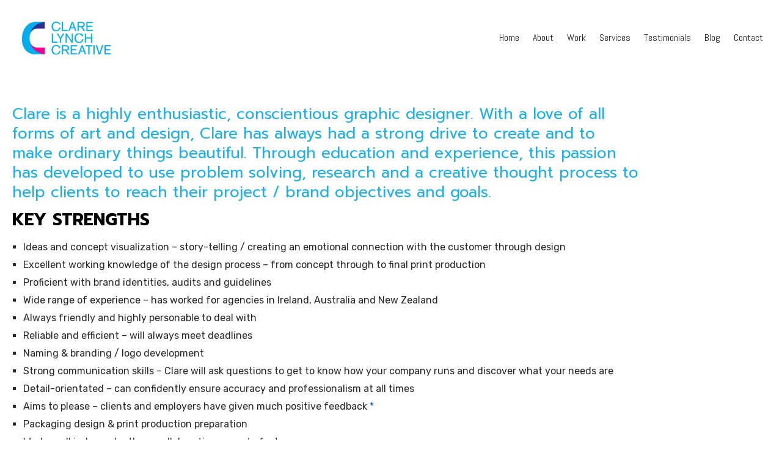

--- FILE ---
content_type: text/html; charset=UTF-8
request_url: https://www.clarelynchcreative.com/bio/
body_size: 16694
content:
<!DOCTYPE html> 
<html dir="ltr" lang="en-GB" prefix="og: https://ogp.me/ns#"> 
<head>
<meta charset="UTF-8">
<link id="google-web-fonts-manager" rel="preload" href="http://fonts.googleapis.com/css?family&#038;ver=f9b6582cd6115e19802277ef5c709776" as="style" media="all" onload="this.onload=null;this.rel='stylesheet'" type="text/css"> 
<link id="litespeed-cache-dummy" rel="preload" href="https://www.clarelynchcreative.com/wp-content/plugins/litespeed-cache/assets/css/litespeed-dummy.css?ver=f9b6582cd6115e19802277ef5c709776" as="style" media="all" onload="this.onload=null;this.rel='stylesheet'" type="text/css"> 
<link id="mmpm_mega_main_menu" rel="preload" href="https://www.clarelynchcreative.com/wp-content/plugins/mega_main_menu/src/css/cache.skin.css?ver=f9b6582cd6115e19802277ef5c709776" as="style" media="all" onload="this.onload=null;this.rel='stylesheet'" type="text/css"> 
<link id="wp-block-library" rel="preload" href="https://www.clarelynchcreative.com/wp-includes/css/dist/block-library/style.min.css?ver=f9b6582cd6115e19802277ef5c709776" as="style" media="all" onload="this.onload=null;this.rel='stylesheet'" type="text/css"> 
<link id="aioseo/css/src/vue/standalone/blocks/table-of-contents/global.scss" rel="preload" href="https://www.clarelynchcreative.com/wp-content/plugins/all-in-one-seo-pack/dist/Lite/assets/css/table-of-contents/global.e90f6d47.css?ver=4.9.0" as="style" media="all" onload="this.onload=null;this.rel='stylesheet'" type="text/css"> 
<link id="c4d-mega-menu-site-style" rel="preload" href="https://www.clarelynchcreative.com/wp-content/plugins/c4d-mega-menu/assets/default.css?ver=f9b6582cd6115e19802277ef5c709776" as="style" media="all" onload="this.onload=null;this.rel='stylesheet'" type="text/css"> 
<link id="contact-form-7" rel="preload" href="https://www.clarelynchcreative.com/wp-content/plugins/contact-form-7/includes/css/styles.css?ver=6.1.3" as="style" media="all" onload="this.onload=null;this.rel='stylesheet'" type="text/css"> 
<link id="plyr-css" rel="preload" href="https://www.clarelynchcreative.com/wp-content/plugins/easy-video-player/lib/plyr.css?ver=f9b6582cd6115e19802277ef5c709776" as="style" media="all" onload="this.onload=null;this.rel='stylesheet'" type="text/css"> 
<link id="extendify-utility-styles" rel="preload" href="https://www.clarelynchcreative.com/wp-content/plugins/extendify/public/build/utility-minimum.css?ver=f9b6582cd6115e19802277ef5c709776" as="style" media="all" onload="this.onload=null;this.rel='stylesheet'" type="text/css"> 
<link id="radiuzz-fonts" rel="preload" href="https://fonts.googleapis.com/css?family=Open+Sans%3A400%2C600%2C300%2C700%7CRoboto%3A400%2C700&#038;subset=latin" as="style" media="all" onload="this.onload=null;this.rel='stylesheet'" type="text/css"> 
<link id="js_composer_front" rel="preload" href="https://www.clarelynchcreative.com/wp-content/plugins/js_composer/assets/css/js_composer.min.css?ver=6.2.0" as="style" media="all" onload="this.onload=null;this.rel='stylesheet'" type="text/css"> 
<link id="almaak-addon-custom-css" rel="preload" href="https://www.clarelynchcreative.com/wp-content/plugins/almaak-addons/assets/almaak-addon-custom-css.css?ver=f9b6582cd6115e19802277ef5c709776" as="style" media="all" onload="this.onload=null;this.rel='stylesheet'" type="text/css"> 
<link id="radiuzz_wow" rel="preload" href="https://www.clarelynchcreative.com/wp-content/plugins/almaak-addons/assets/animate.css?ver=f9b6582cd6115e19802277ef5c709776" as="style" media="all" onload="this.onload=null;this.rel='stylesheet'" type="text/css"> 
<link id="font-awesome" rel="preload" href="https://www.clarelynchcreative.com/wp-content/themes/almaak/css/libs/font-awesome-css/font-awesome.min.css?ver=4.1.0" as="style" media="all" onload="this.onload=null;this.rel='stylesheet'" type="text/css"> 
<link id="elegant-icons" rel="preload" href="https://www.clarelynchcreative.com/wp-content/themes/almaak/css/libs/elegant-icons/elegant-icons.min.css?ver=1.0" as="style" media="all" onload="this.onload=null;this.rel='stylesheet'" type="text/css"> 
<link id="ion-icons" rel="preload" href="https://www.clarelynchcreative.com/wp-content/themes/almaak/css/libs/ion-icons/ionicons.min.css?ver=1.0" as="style" media="all" onload="this.onload=null;this.rel='stylesheet'" type="text/css"> 
<link id="magnific-popup" rel="preload" href="https://www.clarelynchcreative.com/wp-content/plugins/almaak-addons/assets/libs/magnific-popup/magnific-popup.min.css?ver=0.9.9" as="style" media="all" onload="this.onload=null;this.rel='stylesheet'" type="text/css"> 
<link id="radiuzz-theme-styles" rel="preload" href="https://www.clarelynchcreative.com/wp-content/themes/almaak/css/theme-styles.css?ver=1" as="style" media="all" onload="this.onload=null;this.rel='stylesheet'" type="text/css"> 
<link id="radiuzz-theme-shortcodes" rel="preload" href="https://www.clarelynchcreative.com/wp-content/themes/almaak/css/theme-shortcodes.css?ver=1" as="style" media="all" onload="this.onload=null;this.rel='stylesheet'" type="text/css"> 
<link id="radiuzz-typo-styles" rel="preload" href="https://www.clarelynchcreative.com/wp-content/themes/almaak/css/typo.css?ver=1" as="style" media="all" onload="this.onload=null;this.rel='stylesheet'" type="text/css"> 
<link id="ecae-frontend" rel="preload" href="https://www.clarelynchcreative.com/wp-content/plugins/easy-custom-auto-excerpt/assets/style-frontend.css?ver=2.5.0" as="style" media="all" onload="this.onload=null;this.rel='stylesheet'" type="text/css"> 
<link id="ecae-buttonskin-none" rel="preload" href="https://www.clarelynchcreative.com/wp-content/plugins/easy-custom-auto-excerpt/buttons/ecae-buttonskin-none.css?ver=2.5.0" as="style" media="all" onload="this.onload=null;this.rel='stylesheet'" type="text/css"> 
<link id="redux-google-fonts-c4d_plugin_manager" rel="preload" href="https://fonts.googleapis.com/css?family=Abel%3A400&#038;subset=latin&#038;display=swap&#038;ver=1690280688" as="style" media="all" onload="this.onload=null;this.rel='stylesheet'" type="text/css"> 
<link id="rs-plugin-settings" rel="preload" href="https://www.clarelynchcreative.com/wp-content/plugins/revslider/public/assets/css/rs6.css?ver=6.5.31" as="style" media="all" onload="this.onload=null;this.rel='stylesheet'" type="text/css">
<script data-cfasync="false">if(navigator.userAgent.match(/MSIE|Internet Explorer/i)||navigator.userAgent.match(/Trident\/7\..*?rv:11/i)){var href=document.location.href;if(!href.match(/[?&]iebrowser/)){if(href.indexOf("?")==-1){if(href.indexOf("#")==-1){document.location.href=href+"?iebrowser=1"}else{document.location.href=href.replace("#","?iebrowser=1#")}}else{if(href.indexOf("#")==-1){document.location.href=href+"&iebrowser=1"}else{document.location.href=href.replace("#","&iebrowser=1#")}}}}</script>
<script data-cfasync="false">class FVMLoader{constructor(e){this.triggerEvents=e,this.eventOptions={passive:!0},this.userEventListener=this.triggerListener.bind(this),this.delayedScripts={normal:[],async:[],defer:[]},this.allJQueries=[]}_addUserInteractionListener(e){this.triggerEvents.forEach(t=>window.addEventListener(t,e.userEventListener,e.eventOptions))}_removeUserInteractionListener(e){this.triggerEvents.forEach(t=>window.removeEventListener(t,e.userEventListener,e.eventOptions))}triggerListener(){this._removeUserInteractionListener(this),"loading"===document.readyState?document.addEventListener("DOMContentLoaded",this._loadEverythingNow.bind(this)):this._loadEverythingNow()}async _loadEverythingNow(){this._runAllDelayedCSS(),this._delayEventListeners(),this._delayJQueryReady(this),this._handleDocumentWrite(),this._registerAllDelayedScripts(),await this._loadScriptsFromList(this.delayedScripts.normal),await this._loadScriptsFromList(this.delayedScripts.defer),await this._loadScriptsFromList(this.delayedScripts.async),await this._triggerDOMContentLoaded(),await this._triggerWindowLoad(),window.dispatchEvent(new Event("wpr-allScriptsLoaded"))}_registerAllDelayedScripts(){document.querySelectorAll("script[type=fvmdelay]").forEach(e=>{e.hasAttribute("src")?e.hasAttribute("async")&&!1!==e.async?this.delayedScripts.async.push(e):e.hasAttribute("defer")&&!1!==e.defer||"module"===e.getAttribute("data-type")?this.delayedScripts.defer.push(e):this.delayedScripts.normal.push(e):this.delayedScripts.normal.push(e)})}_runAllDelayedCSS(){document.querySelectorAll("link[rel=fvmdelay]").forEach(e=>{e.setAttribute("rel","stylesheet")})}async _transformScript(e){return await this._requestAnimFrame(),new Promise(t=>{const n=document.createElement("script");let r;[...e.attributes].forEach(e=>{let t=e.nodeName;"type"!==t&&("data-type"===t&&(t="type",r=e.nodeValue),n.setAttribute(t,e.nodeValue))}),e.hasAttribute("src")?(n.addEventListener("load",t),n.addEventListener("error",t)):(n.text=e.text,t()),e.parentNode.replaceChild(n,e)})}async _loadScriptsFromList(e){const t=e.shift();return t?(await this._transformScript(t),this._loadScriptsFromList(e)):Promise.resolve()}_delayEventListeners(){let e={};function t(t,n){!function(t){function n(n){return e[t].eventsToRewrite.indexOf(n)>=0?"wpr-"+n:n}e[t]||(e[t]={originalFunctions:{add:t.addEventListener,remove:t.removeEventListener},eventsToRewrite:[]},t.addEventListener=function(){arguments[0]=n(arguments[0]),e[t].originalFunctions.add.apply(t,arguments)},t.removeEventListener=function(){arguments[0]=n(arguments[0]),e[t].originalFunctions.remove.apply(t,arguments)})}(t),e[t].eventsToRewrite.push(n)}function n(e,t){let n=e[t];Object.defineProperty(e,t,{get:()=>n||function(){},set(r){e["wpr"+t]=n=r}})}t(document,"DOMContentLoaded"),t(window,"DOMContentLoaded"),t(window,"load"),t(window,"pageshow"),t(document,"readystatechange"),n(document,"onreadystatechange"),n(window,"onload"),n(window,"onpageshow")}_delayJQueryReady(e){let t=window.jQuery;Object.defineProperty(window,"jQuery",{get:()=>t,set(n){if(n&&n.fn&&!e.allJQueries.includes(n)){n.fn.ready=n.fn.init.prototype.ready=function(t){e.domReadyFired?t.bind(document)(n):document.addEventListener("DOMContentLoaded2",()=>t.bind(document)(n))};const t=n.fn.on;n.fn.on=n.fn.init.prototype.on=function(){if(this[0]===window){function e(e){return e.split(" ").map(e=>"load"===e||0===e.indexOf("load.")?"wpr-jquery-load":e).join(" ")}"string"==typeof arguments[0]||arguments[0]instanceof String?arguments[0]=e(arguments[0]):"object"==typeof arguments[0]&&Object.keys(arguments[0]).forEach(t=>{delete Object.assign(arguments[0],{[e(t)]:arguments[0][t]})[t]})}return t.apply(this,arguments),this},e.allJQueries.push(n)}t=n}})}async _triggerDOMContentLoaded(){this.domReadyFired=!0,await this._requestAnimFrame(),document.dispatchEvent(new Event("DOMContentLoaded2")),await this._requestAnimFrame(),window.dispatchEvent(new Event("DOMContentLoaded2")),await this._requestAnimFrame(),document.dispatchEvent(new Event("wpr-readystatechange")),await this._requestAnimFrame(),document.wpronreadystatechange&&document.wpronreadystatechange()}async _triggerWindowLoad(){await this._requestAnimFrame(),window.dispatchEvent(new Event("wpr-load")),await this._requestAnimFrame(),window.wpronload&&window.wpronload(),await this._requestAnimFrame(),this.allJQueries.forEach(e=>e(window).trigger("wpr-jquery-load")),window.dispatchEvent(new Event("wpr-pageshow")),await this._requestAnimFrame(),window.wpronpageshow&&window.wpronpageshow()}_handleDocumentWrite(){const e=new Map;document.write=document.writeln=function(t){const n=document.currentScript,r=document.createRange(),i=n.parentElement;let a=e.get(n);void 0===a&&(a=n.nextSibling,e.set(n,a));const s=document.createDocumentFragment();r.setStart(s,0),s.appendChild(r.createContextualFragment(t)),i.insertBefore(s,a)}}async _requestAnimFrame(){return new Promise(e=>requestAnimationFrame(e))}static run(){const e=new FVMLoader(["keydown","mousemove","touchmove","touchstart","touchend","wheel"]);e._addUserInteractionListener(e)}}FVMLoader.run();</script>
<meta name="viewport" content="width=device-width, initial-scale=1">
<meta name="robots" content="max-image-preview:large" />
<link rel="canonical" href="https://www.clarelynchcreative.com/bio/" />
<meta property="og:locale" content="en_GB" />
<meta property="og:site_name" content="Clare Lynch Creative – Graphic Design Services Dublin – Branding and Packaging Design | Graphic Design Services Dublin – Branding and Packaging Design Specialist" />
<meta property="og:type" content="article" />
<meta property="og:title" content="Bio | Clare Lynch Creative – Graphic Design Services Dublin – Branding and Packaging Design" />
<meta property="og:url" content="https://www.clarelynchcreative.com/bio/" />
<meta property="article:published_time" content="2018-07-19T14:52:07+00:00" />
<meta property="article:modified_time" content="2025-07-30T14:01:26+00:00" />
<meta name="twitter:card" content="summary" />
<meta name="twitter:title" content="Bio | Clare Lynch Creative – Graphic Design Services Dublin – Branding and Packaging Design" />
<script type="application/ld+json" class="aioseo-schema">
{"@context":"https:\/\/schema.org","@graph":[{"@type":"BreadcrumbList","@id":"https:\/\/www.clarelynchcreative.com\/bio\/#breadcrumblist","itemListElement":[{"@type":"ListItem","@id":"https:\/\/www.clarelynchcreative.com#listItem","position":1,"name":"Home","item":"https:\/\/www.clarelynchcreative.com","nextItem":{"@type":"ListItem","@id":"https:\/\/www.clarelynchcreative.com\/bio\/#listItem","name":"Bio"}},{"@type":"ListItem","@id":"https:\/\/www.clarelynchcreative.com\/bio\/#listItem","position":2,"name":"Bio","previousItem":{"@type":"ListItem","@id":"https:\/\/www.clarelynchcreative.com#listItem","name":"Home"}}]},{"@type":"Organization","@id":"https:\/\/www.clarelynchcreative.com\/#organization","name":"Clare Lynch Creative","description":"Graphic Design Services Dublin \u2013 Branding and Packaging Design Specialist","url":"https:\/\/www.clarelynchcreative.com\/","logo":{"@type":"ImageObject","url":"https:\/\/www.clarelynchcreative.com\/wp-content\/uploads\/2018\/02\/CLC_logo_update_2018-blue-1-e1596816062554.png","@id":"https:\/\/www.clarelynchcreative.com\/bio\/#organizationLogo","width":400,"height":167},"image":{"@id":"https:\/\/www.clarelynchcreative.com\/bio\/#organizationLogo"}},{"@type":"WebPage","@id":"https:\/\/www.clarelynchcreative.com\/bio\/#webpage","url":"https:\/\/www.clarelynchcreative.com\/bio\/","name":"Bio | Clare Lynch Creative \u2013 Graphic Design Services Dublin \u2013 Branding and Packaging Design","inLanguage":"en-GB","isPartOf":{"@id":"https:\/\/www.clarelynchcreative.com\/#website"},"breadcrumb":{"@id":"https:\/\/www.clarelynchcreative.com\/bio\/#breadcrumblist"},"datePublished":"2018-07-19T14:52:07+01:00","dateModified":"2025-07-30T15:01:26+01:00"},{"@type":"WebSite","@id":"https:\/\/www.clarelynchcreative.com\/#website","url":"https:\/\/www.clarelynchcreative.com\/","name":"Clare Lynch Creative \u2013 Graphic Design Services Dublin \u2013 Branding and Packaging Design","description":"Graphic Design Services Dublin \u2013 Branding and Packaging Design Specialist","inLanguage":"en-GB","publisher":{"@id":"https:\/\/www.clarelynchcreative.com\/#organization"}}]}
</script>
<title>Bio | Clare Lynch Creative – Graphic Design Services Dublin – Branding and Packaging Design</title>
<link rel="canonical" href="https://www.clarelynchcreative.com/bio/" />
<meta property="og:locale" content="en_GB" />
<meta property="og:type" content="article" />
<meta property="og:title" content="Bio - Clare Lynch Creative – Graphic Design Services Dublin – Branding and Packaging Design" />
<meta property="og:url" content="https://www.clarelynchcreative.com/bio/" />
<meta property="og:site_name" content="Clare Lynch Creative – Graphic Design Services Dublin – Branding and Packaging Design" />
<meta property="article:modified_time" content="2025-07-30T14:01:26+00:00" />
<meta property="og:image" content="https://www.clarelynchcreative.com/wp-content/uploads/2018/04/ICAD_Member.png" />
<meta property="og:image:width" content="510" />
<meta property="og:image:height" content="240" />
<meta property="og:image:type" content="image/png" />
<meta name="twitter:label1" content="Estimated reading time" />
<meta name="twitter:data1" content="6 minutes" />
<script type="application/ld+json" class="yoast-schema-graph">{"@context":"https://schema.org","@graph":[{"@type":"WebPage","@id":"https://www.clarelynchcreative.com/bio/","url":"https://www.clarelynchcreative.com/bio/","name":"Bio - Clare Lynch Creative – Graphic Design Services Dublin – Branding and Packaging Design","isPartOf":{"@id":"https://www.clarelynchcreative.com/#website"},"primaryImageOfPage":{"@id":"https://www.clarelynchcreative.com/bio/#primaryimage"},"image":{"@id":"https://www.clarelynchcreative.com/bio/#primaryimage"},"thumbnailUrl":"https://www.clarelynchcreative.com/wp-content/uploads/2018/04/ICAD_Member-480x226.png","datePublished":"2018-07-19T14:52:07+00:00","dateModified":"2025-07-30T14:01:26+00:00","inLanguage":"en-GB","potentialAction":[{"@type":"ReadAction","target":["https://www.clarelynchcreative.com/bio/"]}]},{"@type":"ImageObject","inLanguage":"en-GB","@id":"https://www.clarelynchcreative.com/bio/#primaryimage","url":"https://www.clarelynchcreative.com/wp-content/uploads/2018/04/ICAD_Member.png","contentUrl":"https://www.clarelynchcreative.com/wp-content/uploads/2018/04/ICAD_Member.png","width":510,"height":240},{"@type":"WebSite","@id":"https://www.clarelynchcreative.com/#website","url":"https://www.clarelynchcreative.com/","name":"Clare Lynch Creative – Graphic Design Services Dublin – Branding and Packaging Design","description":"Graphic Design Services Dublin – Branding and Packaging Design Specialist","potentialAction":[{"@type":"SearchAction","target":{"@type":"EntryPoint","urlTemplate":"https://www.clarelynchcreative.com/?s={search_term_string}"},"query-input":{"@type":"PropertyValueSpecification","valueRequired":true,"valueName":"search_term_string"}}],"inLanguage":"en-GB"}]}</script>
<link rel="alternate" type="application/rss+xml" title="Clare Lynch Creative – Graphic Design Services Dublin – Branding and Packaging Design &raquo; Feed" href="https://www.clarelynchcreative.com/feed/" />
<link rel="alternate" type="application/rss+xml" title="Clare Lynch Creative – Graphic Design Services Dublin – Branding and Packaging Design &raquo; Comments Feed" href="https://www.clarelynchcreative.com/comments/feed/" /> 
<link rel="profile" href="http://gmpg.org/xfn/11"> 
<style media="all">img:is([sizes="auto" i],[sizes^="auto," i]){contain-intrinsic-size:3000px 1500px}</style> 
<noscript><link id="google-web-fonts-manager" rel="stylesheet" href="http://fonts.googleapis.com/css?family&#038;ver=f9b6582cd6115e19802277ef5c709776" media="all" type="text/css"></noscript>
<noscript><link id="litespeed-cache-dummy" rel="stylesheet" href="https://www.clarelynchcreative.com/wp-content/plugins/litespeed-cache/assets/css/litespeed-dummy.css?ver=f9b6582cd6115e19802277ef5c709776" media="all" type="text/css"></noscript>
<noscript><link id="mmpm_mega_main_menu" rel="stylesheet" href="https://www.clarelynchcreative.com/wp-content/plugins/mega_main_menu/src/css/cache.skin.css?ver=f9b6582cd6115e19802277ef5c709776" media="all" type="text/css"></noscript>
<noscript><link id="wp-block-library" rel="stylesheet" href="https://www.clarelynchcreative.com/wp-includes/css/dist/block-library/style.min.css?ver=f9b6582cd6115e19802277ef5c709776" media="all" type="text/css"></noscript>
<style id='classic-theme-styles-inline-css' type='text/css' media="all">/*! This file is auto-generated */ .wp-block-button__link{color:#fff;background-color:#32373c;border-radius:9999px;box-shadow:none;text-decoration:none;padding:calc(.667em + 2px) calc(1.333em + 2px);font-size:1.125em}.wp-block-file__button{background:#32373c;color:#fff;text-decoration:none}</style> 
<noscript><link id="aioseo/css/src/vue/standalone/blocks/table-of-contents/global.scss" rel="stylesheet" href="https://www.clarelynchcreative.com/wp-content/plugins/all-in-one-seo-pack/dist/Lite/assets/css/table-of-contents/global.e90f6d47.css?ver=4.9.0" media="all" type="text/css"></noscript>
<style id='global-styles-inline-css' type='text/css' media="all">:root{--wp--preset--aspect-ratio--square:1;--wp--preset--aspect-ratio--4-3:4/3;--wp--preset--aspect-ratio--3-4:3/4;--wp--preset--aspect-ratio--3-2:3/2;--wp--preset--aspect-ratio--2-3:2/3;--wp--preset--aspect-ratio--16-9:16/9;--wp--preset--aspect-ratio--9-16:9/16;--wp--preset--color--black:#000000;--wp--preset--color--cyan-bluish-gray:#abb8c3;--wp--preset--color--white:#ffffff;--wp--preset--color--pale-pink:#f78da7;--wp--preset--color--vivid-red:#cf2e2e;--wp--preset--color--luminous-vivid-orange:#ff6900;--wp--preset--color--luminous-vivid-amber:#fcb900;--wp--preset--color--light-green-cyan:#7bdcb5;--wp--preset--color--vivid-green-cyan:#00d084;--wp--preset--color--pale-cyan-blue:#8ed1fc;--wp--preset--color--vivid-cyan-blue:#0693e3;--wp--preset--color--vivid-purple:#9b51e0;--wp--preset--gradient--vivid-cyan-blue-to-vivid-purple:linear-gradient(135deg,rgba(6,147,227,1) 0%,rgb(155,81,224) 100%);--wp--preset--gradient--light-green-cyan-to-vivid-green-cyan:linear-gradient(135deg,rgb(122,220,180) 0%,rgb(0,208,130) 100%);--wp--preset--gradient--luminous-vivid-amber-to-luminous-vivid-orange:linear-gradient(135deg,rgba(252,185,0,1) 0%,rgba(255,105,0,1) 100%);--wp--preset--gradient--luminous-vivid-orange-to-vivid-red:linear-gradient(135deg,rgba(255,105,0,1) 0%,rgb(207,46,46) 100%);--wp--preset--gradient--very-light-gray-to-cyan-bluish-gray:linear-gradient(135deg,rgb(238,238,238) 0%,rgb(169,184,195) 100%);--wp--preset--gradient--cool-to-warm-spectrum:linear-gradient(135deg,rgb(74,234,220) 0%,rgb(151,120,209) 20%,rgb(207,42,186) 40%,rgb(238,44,130) 60%,rgb(251,105,98) 80%,rgb(254,248,76) 100%);--wp--preset--gradient--blush-light-purple:linear-gradient(135deg,rgb(255,206,236) 0%,rgb(152,150,240) 100%);--wp--preset--gradient--blush-bordeaux:linear-gradient(135deg,rgb(254,205,165) 0%,rgb(254,45,45) 50%,rgb(107,0,62) 100%);--wp--preset--gradient--luminous-dusk:linear-gradient(135deg,rgb(255,203,112) 0%,rgb(199,81,192) 50%,rgb(65,88,208) 100%);--wp--preset--gradient--pale-ocean:linear-gradient(135deg,rgb(255,245,203) 0%,rgb(182,227,212) 50%,rgb(51,167,181) 100%);--wp--preset--gradient--electric-grass:linear-gradient(135deg,rgb(202,248,128) 0%,rgb(113,206,126) 100%);--wp--preset--gradient--midnight:linear-gradient(135deg,rgb(2,3,129) 0%,rgb(40,116,252) 100%);--wp--preset--font-size--small:13px;--wp--preset--font-size--medium:20px;--wp--preset--font-size--large:36px;--wp--preset--font-size--x-large:42px;--wp--preset--spacing--20:0.44rem;--wp--preset--spacing--30:0.67rem;--wp--preset--spacing--40:1rem;--wp--preset--spacing--50:1.5rem;--wp--preset--spacing--60:2.25rem;--wp--preset--spacing--70:3.38rem;--wp--preset--spacing--80:5.06rem;--wp--preset--shadow--natural:6px 6px 9px rgba(0, 0, 0, 0.2);--wp--preset--shadow--deep:12px 12px 50px rgba(0, 0, 0, 0.4);--wp--preset--shadow--sharp:6px 6px 0px rgba(0, 0, 0, 0.2);--wp--preset--shadow--outlined:6px 6px 0px -3px rgba(255, 255, 255, 1), 6px 6px rgba(0, 0, 0, 1);--wp--preset--shadow--crisp:6px 6px 0px rgba(0, 0, 0, 1)}:where(.is-layout-flex){gap:.5em}:where(.is-layout-grid){gap:.5em}body .is-layout-flex{display:flex}.is-layout-flex{flex-wrap:wrap;align-items:center}.is-layout-flex>:is(*,div){margin:0}body .is-layout-grid{display:grid}.is-layout-grid>:is(*,div){margin:0}:where(.wp-block-columns.is-layout-flex){gap:2em}:where(.wp-block-columns.is-layout-grid){gap:2em}:where(.wp-block-post-template.is-layout-flex){gap:1.25em}:where(.wp-block-post-template.is-layout-grid){gap:1.25em}.has-black-color{color:var(--wp--preset--color--black)!important}.has-cyan-bluish-gray-color{color:var(--wp--preset--color--cyan-bluish-gray)!important}.has-white-color{color:var(--wp--preset--color--white)!important}.has-pale-pink-color{color:var(--wp--preset--color--pale-pink)!important}.has-vivid-red-color{color:var(--wp--preset--color--vivid-red)!important}.has-luminous-vivid-orange-color{color:var(--wp--preset--color--luminous-vivid-orange)!important}.has-luminous-vivid-amber-color{color:var(--wp--preset--color--luminous-vivid-amber)!important}.has-light-green-cyan-color{color:var(--wp--preset--color--light-green-cyan)!important}.has-vivid-green-cyan-color{color:var(--wp--preset--color--vivid-green-cyan)!important}.has-pale-cyan-blue-color{color:var(--wp--preset--color--pale-cyan-blue)!important}.has-vivid-cyan-blue-color{color:var(--wp--preset--color--vivid-cyan-blue)!important}.has-vivid-purple-color{color:var(--wp--preset--color--vivid-purple)!important}.has-black-background-color{background-color:var(--wp--preset--color--black)!important}.has-cyan-bluish-gray-background-color{background-color:var(--wp--preset--color--cyan-bluish-gray)!important}.has-white-background-color{background-color:var(--wp--preset--color--white)!important}.has-pale-pink-background-color{background-color:var(--wp--preset--color--pale-pink)!important}.has-vivid-red-background-color{background-color:var(--wp--preset--color--vivid-red)!important}.has-luminous-vivid-orange-background-color{background-color:var(--wp--preset--color--luminous-vivid-orange)!important}.has-luminous-vivid-amber-background-color{background-color:var(--wp--preset--color--luminous-vivid-amber)!important}.has-light-green-cyan-background-color{background-color:var(--wp--preset--color--light-green-cyan)!important}.has-vivid-green-cyan-background-color{background-color:var(--wp--preset--color--vivid-green-cyan)!important}.has-pale-cyan-blue-background-color{background-color:var(--wp--preset--color--pale-cyan-blue)!important}.has-vivid-cyan-blue-background-color{background-color:var(--wp--preset--color--vivid-cyan-blue)!important}.has-vivid-purple-background-color{background-color:var(--wp--preset--color--vivid-purple)!important}.has-black-border-color{border-color:var(--wp--preset--color--black)!important}.has-cyan-bluish-gray-border-color{border-color:var(--wp--preset--color--cyan-bluish-gray)!important}.has-white-border-color{border-color:var(--wp--preset--color--white)!important}.has-pale-pink-border-color{border-color:var(--wp--preset--color--pale-pink)!important}.has-vivid-red-border-color{border-color:var(--wp--preset--color--vivid-red)!important}.has-luminous-vivid-orange-border-color{border-color:var(--wp--preset--color--luminous-vivid-orange)!important}.has-luminous-vivid-amber-border-color{border-color:var(--wp--preset--color--luminous-vivid-amber)!important}.has-light-green-cyan-border-color{border-color:var(--wp--preset--color--light-green-cyan)!important}.has-vivid-green-cyan-border-color{border-color:var(--wp--preset--color--vivid-green-cyan)!important}.has-pale-cyan-blue-border-color{border-color:var(--wp--preset--color--pale-cyan-blue)!important}.has-vivid-cyan-blue-border-color{border-color:var(--wp--preset--color--vivid-cyan-blue)!important}.has-vivid-purple-border-color{border-color:var(--wp--preset--color--vivid-purple)!important}.has-vivid-cyan-blue-to-vivid-purple-gradient-background{background:var(--wp--preset--gradient--vivid-cyan-blue-to-vivid-purple)!important}.has-light-green-cyan-to-vivid-green-cyan-gradient-background{background:var(--wp--preset--gradient--light-green-cyan-to-vivid-green-cyan)!important}.has-luminous-vivid-amber-to-luminous-vivid-orange-gradient-background{background:var(--wp--preset--gradient--luminous-vivid-amber-to-luminous-vivid-orange)!important}.has-luminous-vivid-orange-to-vivid-red-gradient-background{background:var(--wp--preset--gradient--luminous-vivid-orange-to-vivid-red)!important}.has-very-light-gray-to-cyan-bluish-gray-gradient-background{background:var(--wp--preset--gradient--very-light-gray-to-cyan-bluish-gray)!important}.has-cool-to-warm-spectrum-gradient-background{background:var(--wp--preset--gradient--cool-to-warm-spectrum)!important}.has-blush-light-purple-gradient-background{background:var(--wp--preset--gradient--blush-light-purple)!important}.has-blush-bordeaux-gradient-background{background:var(--wp--preset--gradient--blush-bordeaux)!important}.has-luminous-dusk-gradient-background{background:var(--wp--preset--gradient--luminous-dusk)!important}.has-pale-ocean-gradient-background{background:var(--wp--preset--gradient--pale-ocean)!important}.has-electric-grass-gradient-background{background:var(--wp--preset--gradient--electric-grass)!important}.has-midnight-gradient-background{background:var(--wp--preset--gradient--midnight)!important}.has-small-font-size{font-size:var(--wp--preset--font-size--small)!important}.has-medium-font-size{font-size:var(--wp--preset--font-size--medium)!important}.has-large-font-size{font-size:var(--wp--preset--font-size--large)!important}.has-x-large-font-size{font-size:var(--wp--preset--font-size--x-large)!important}:where(.wp-block-post-template.is-layout-flex){gap:1.25em}:where(.wp-block-post-template.is-layout-grid){gap:1.25em}:where(.wp-block-columns.is-layout-flex){gap:2em}:where(.wp-block-columns.is-layout-grid){gap:2em}:root :where(.wp-block-pullquote){font-size:1.5em;line-height:1.6}</style> 
<noscript><link id="c4d-mega-menu-site-style" rel="stylesheet" href="https://www.clarelynchcreative.com/wp-content/plugins/c4d-mega-menu/assets/default.css?ver=f9b6582cd6115e19802277ef5c709776" media="all" type="text/css"></noscript>
<noscript><link id="contact-form-7" rel="stylesheet" href="https://www.clarelynchcreative.com/wp-content/plugins/contact-form-7/includes/css/styles.css?ver=6.1.3" media="all" type="text/css"></noscript>
<noscript><link id="plyr-css" rel="stylesheet" href="https://www.clarelynchcreative.com/wp-content/plugins/easy-video-player/lib/plyr.css?ver=f9b6582cd6115e19802277ef5c709776" media="all" type="text/css"></noscript>
<noscript><link id="extendify-utility-styles" rel="stylesheet" href="https://www.clarelynchcreative.com/wp-content/plugins/extendify/public/build/utility-minimum.css?ver=f9b6582cd6115e19802277ef5c709776" media="all" type="text/css"></noscript>
<noscript><link id="radiuzz-fonts" rel="stylesheet" href="https://fonts.googleapis.com/css?family=Open+Sans%3A400%2C600%2C300%2C700%7CRoboto%3A400%2C700&#038;subset=latin" media="all" type="text/css"></noscript>
<noscript><link id="js_composer_front" rel="stylesheet" href="https://www.clarelynchcreative.com/wp-content/plugins/js_composer/assets/css/js_composer.min.css?ver=6.2.0" media="all" type="text/css"></noscript>
<noscript><link id="almaak-addon-custom-css" rel="stylesheet" href="https://www.clarelynchcreative.com/wp-content/plugins/almaak-addons/assets/almaak-addon-custom-css.css?ver=f9b6582cd6115e19802277ef5c709776" media="all" type="text/css"></noscript>
<noscript><link id="radiuzz_wow" rel="stylesheet" href="https://www.clarelynchcreative.com/wp-content/plugins/almaak-addons/assets/animate.css?ver=f9b6582cd6115e19802277ef5c709776" media="all" type="text/css"></noscript>
<noscript><link id="font-awesome" rel="stylesheet" href="https://www.clarelynchcreative.com/wp-content/themes/almaak/css/libs/font-awesome-css/font-awesome.min.css?ver=4.1.0" media="all" type="text/css"></noscript>
<noscript><link id="elegant-icons" rel="stylesheet" href="https://www.clarelynchcreative.com/wp-content/themes/almaak/css/libs/elegant-icons/elegant-icons.min.css?ver=1.0" media="all" type="text/css"></noscript>
<noscript><link id="ion-icons" rel="stylesheet" href="https://www.clarelynchcreative.com/wp-content/themes/almaak/css/libs/ion-icons/ionicons.min.css?ver=1.0" media="all" type="text/css"></noscript>
<noscript><link id="magnific-popup" rel="stylesheet" href="https://www.clarelynchcreative.com/wp-content/plugins/almaak-addons/assets/libs/magnific-popup/magnific-popup.min.css?ver=0.9.9" media="all" type="text/css"></noscript>
<noscript><link id="radiuzz-theme-styles" rel="stylesheet" href="https://www.clarelynchcreative.com/wp-content/themes/almaak/css/theme-styles.css?ver=1" media="all" type="text/css"></noscript>
<noscript><link id="radiuzz-theme-shortcodes" rel="stylesheet" href="https://www.clarelynchcreative.com/wp-content/themes/almaak/css/theme-shortcodes.css?ver=1" media="all" type="text/css"></noscript>
<noscript><link id="radiuzz-typo-styles" rel="stylesheet" href="https://www.clarelynchcreative.com/wp-content/themes/almaak/css/typo.css?ver=1" media="all" type="text/css"></noscript>
<noscript><link id="ecae-frontend" rel="stylesheet" href="https://www.clarelynchcreative.com/wp-content/plugins/easy-custom-auto-excerpt/assets/style-frontend.css?ver=2.5.0" media="all" type="text/css"></noscript>
<noscript><link id="ecae-buttonskin-none" rel="stylesheet" href="https://www.clarelynchcreative.com/wp-content/plugins/easy-custom-auto-excerpt/buttons/ecae-buttonskin-none.css?ver=2.5.0" media="all" type="text/css"></noscript>
<noscript><link id="redux-google-fonts-c4d_plugin_manager" rel="stylesheet" href="https://fonts.googleapis.com/css?family=Abel%3A400&#038;subset=latin&#038;display=swap&#038;ver=1690280688" media="all" type="text/css"></noscript>
<script type="text/javascript" src="https://www.clarelynchcreative.com/wp-includes/js/jquery/jquery.min.js?ver=3.7.1" id="jquery-core-js"></script>
<script type="text/javascript" src="https://www.clarelynchcreative.com/wp-includes/js/jquery/jquery-migrate.min.js?ver=3.4.1" id="jquery-migrate-js"></script>
<script type="text/javascript" id="plyr-js-js-extra">
/* <![CDATA[ */
var easy_video_player = {"plyr_iconUrl":"https:\/\/www.clarelynchcreative.com\/wp-content\/plugins\/easy-video-player\/lib\/plyr.svg","plyr_blankVideo":"https:\/\/www.clarelynchcreative.com\/wp-content\/plugins\/easy-video-player\/lib\/blank.mp4"};
/* ]]> */
</script>
<script type="text/javascript" src="https://www.clarelynchcreative.com/wp-content/plugins/easy-video-player/lib/plyr.js?ver=f9b6582cd6115e19802277ef5c709776" id="plyr-js-js"></script>
<script type="text/javascript" src="https://www.clarelynchcreative.com/wp-content/plugins/revslider/public/assets/js/rbtools.min.js?ver=6.5.18" async id="tp-tools-js"></script>
<script type="text/javascript" src="https://www.clarelynchcreative.com/wp-content/plugins/revslider/public/assets/js/rs6.min.js?ver=6.5.31" async id="revmin-js"></script>
<script type="text/javascript" src="https://www.clarelynchcreative.com/wp-content/plugins/almaak-addons/assets/modernizr.js?ver=1.1" id="modernizr-js"></script>
<script type="text/javascript" src="https://www.clarelynchcreative.com/wp-content/plugins/almaak-addons/assets/almaak-addon-custom.js?ver=1.0" id="almaak-addon-custom-js-js"></script>
<script id="speed-up-optimize-css-delivery" type="text/javascript">/* loadCSS. [c]2018 Filament Group, Inc. MIT License */ (function(w){"use strict";if(!w.loadCSS){w.loadCSS=function(){}}
var rp=loadCSS.relpreload={};rp.support=(function(){var ret;try{ret=w.document.createElement("link").relList.supports("preload")}catch(e){ret=!1}
return function(){return ret}})();rp.bindMediaToggle=function(link){var finalMedia=link.media||"all";function enableStylesheet(){link.media=finalMedia}
if(link.addEventListener){link.addEventListener("load",enableStylesheet)}else if(link.attachEvent){link.attachEvent("onload",enableStylesheet)}
setTimeout(function(){link.rel="stylesheet";link.media="only x"});setTimeout(enableStylesheet,3000)};rp.poly=function(){if(rp.support()){return}
var links=w.document.getElementsByTagName("link");for(var i=0;i<links.length;i++){var link=links[i];if(link.rel==="preload"&&link.getAttribute("as")==="style"&&!link.getAttribute("data-loadcss")){link.setAttribute("data-loadcss",!0);rp.bindMediaToggle(link)}}};if(!rp.support()){rp.poly();var run=w.setInterval(rp.poly,500);if(w.addEventListener){w.addEventListener("load",function(){rp.poly();w.clearInterval(run)})}else if(w.attachEvent){w.attachEvent("onload",function(){rp.poly();w.clearInterval(run)})}}
if(typeof exports!=="undefined"){exports.loadCSS=loadCSS}
else{w.loadCSS=loadCSS}}(typeof global!=="undefined"?global:this))</script>
<script type="text/javascript">
(function(url){
if(/(?:Chrome\/26\.0\.1410\.63 Safari\/537\.31|WordfenceTestMonBot)/.test(navigator.userAgent)){ return; }
var addEvent = function(evt, handler) {
if (window.addEventListener) {
document.addEventListener(evt, handler, false);
} else if (window.attachEvent) {
document.attachEvent('on' + evt, handler);
}
};
var removeEvent = function(evt, handler) {
if (window.removeEventListener) {
document.removeEventListener(evt, handler, false);
} else if (window.detachEvent) {
document.detachEvent('on' + evt, handler);
}
};
var evts = 'contextmenu dblclick drag dragend dragenter dragleave dragover dragstart drop keydown keypress keyup mousedown mousemove mouseout mouseover mouseup mousewheel scroll'.split(' ');
var logHuman = function() {
if (window.wfLogHumanRan) { return; }
window.wfLogHumanRan = true;
var wfscr = document.createElement('script');
wfscr.type = 'text/javascript';
wfscr.async = true;
wfscr.src = url + '&r=' + Math.random();
(document.getElementsByTagName('head')[0]||document.getElementsByTagName('body')[0]).appendChild(wfscr);
for (var i = 0; i < evts.length; i++) {
removeEvent(evts[i], logHuman);
}
};
for (var i = 0; i < evts.length; i++) {
addEvent(evts[i], logHuman);
}
})('//www.clarelynchcreative.com/?wordfence_lh=1&hid=A674DB370C64C730BAC42E509C879F10');
</script>
<link rel="icon" href="https://www.clarelynchcreative.com/wp-content/uploads/2018/01/cropped-clc-favicon-192x192.png" sizes="192x192" /> 
<script>function setREVStartSize(e){
//window.requestAnimationFrame(function() {
window.RSIW = window.RSIW===undefined ? window.innerWidth : window.RSIW;
window.RSIH = window.RSIH===undefined ? window.innerHeight : window.RSIH;
try {
var pw = document.getElementById(e.c).parentNode.offsetWidth,
newh;
pw = pw===0 || isNaN(pw) || (e.l=="fullwidth" || e.layout=="fullwidth") ? window.RSIW : pw;
e.tabw = e.tabw===undefined ? 0 : parseInt(e.tabw);
e.thumbw = e.thumbw===undefined ? 0 : parseInt(e.thumbw);
e.tabh = e.tabh===undefined ? 0 : parseInt(e.tabh);
e.thumbh = e.thumbh===undefined ? 0 : parseInt(e.thumbh);
e.tabhide = e.tabhide===undefined ? 0 : parseInt(e.tabhide);
e.thumbhide = e.thumbhide===undefined ? 0 : parseInt(e.thumbhide);
e.mh = e.mh===undefined || e.mh=="" || e.mh==="auto" ? 0 : parseInt(e.mh,0);
if(e.layout==="fullscreen" || e.l==="fullscreen")
newh = Math.max(e.mh,window.RSIH);
else{
e.gw = Array.isArray(e.gw) ? e.gw : [e.gw];
for (var i in e.rl) if (e.gw[i]===undefined || e.gw[i]===0) e.gw[i] = e.gw[i-1];
e.gh = e.el===undefined || e.el==="" || (Array.isArray(e.el) && e.el.length==0)? e.gh : e.el;
e.gh = Array.isArray(e.gh) ? e.gh : [e.gh];
for (var i in e.rl) if (e.gh[i]===undefined || e.gh[i]===0) e.gh[i] = e.gh[i-1];
var nl = new Array(e.rl.length),
ix = 0,
sl;
e.tabw = e.tabhide>=pw ? 0 : e.tabw;
e.thumbw = e.thumbhide>=pw ? 0 : e.thumbw;
e.tabh = e.tabhide>=pw ? 0 : e.tabh;
e.thumbh = e.thumbhide>=pw ? 0 : e.thumbh;
for (var i in e.rl) nl[i] = e.rl[i]<window.RSIW ? 0 : e.rl[i];
sl = nl[0];
for (var i in nl) if (sl>nl[i] && nl[i]>0) { sl = nl[i]; ix=i;}
var m = pw>(e.gw[ix]+e.tabw+e.thumbw) ? 1 : (pw-(e.tabw+e.thumbw)) / (e.gw[ix]);
newh =  (e.gh[ix] * m) + (e.tabh + e.thumbh);
}
var el = document.getElementById(e.c);
if (el!==null && el) el.style.height = newh+"px";
el = document.getElementById(e.c+"_wrapper");
if (el!==null && el) {
el.style.height = newh+"px";
el.style.display = "block";
}
} catch(e){
console.log("Failure at Presize of Slider:" + e)
}
//});
};</script>
<style type="text/css" id="wp-custom-css" media="all">.blog .blog-masonry.style-simple{padding-top:100px}</style> 
<style id="almk_aries-dynamic-css" title="dynamic-css" class="redux-options-output" media="all">#almaak-layout-title-wrapper.wrapper-background,#almaak-layout-title-wrapper figure.title-wrapper-bg{background-color:#eaeaea}.blog #almaak-layout-title-wrapper,.archives #almaak-layout-title-wrapper{background-image:url(https://www.clarelynchcreative.com/wp-content/uploads/2018/05/Blog_image_4.jpg)}</style>
<style id="c4d_plugin_manager-dynamic-css" title="dynamic-css" class="redux-options-output" media="all">.c4d-mega-menu>ul.sub-menu,.c4d-mega-menu-block{background-color:#fff}ul .menu-item a{font-family:Abel;line-height:24px;font-weight:400;font-style:normal;color:#000;font-size:16px}ul ul .menu-item a{font-family:Abel;line-height:24px;font-weight:400;font-style:normal;color:#222;font-size:14px}</style> 
<style type="text/css" media="all">.radiuzz-staff-wrapper .social-icons a:hover,.radiuzz-call-action.primary-bg.with-icon .call-action-icon i,.radiuzz-button.outline:hover,.radiuzz-pricing-table.default.dark-bg .signup:hover,.radiuzz-pricing-table.default.black-bg .signup:hover,.radiuzz-pricing-table.big-price .top-section .adquire-plan .signup:hover,.radiuzz-pricing-table.description-support .bottom-section .signup:hover,.radiuzz-pricing-table.subtitle.dark-bg .signup:hover,.radiuzz-pricing-table.subtitle.black-bg .signup:hover,.radiuzz-pricing-table.small-desc.dark-bg .signup:hover,.radiuzz-pricing-table.small-desc.black-bg .signup:hover,.marker-icon.radiuzz-gmap-marker,.radiuzz-title-wrapper.primary-bg .icon-above i,.radiuzz-title-wrapper.primary-bg strong,.radiuzz-title-wrapper.primary-bg a,.radiuzz-title-wrapper.primary-bg a:hover,.radiuzz-service .main-icon,.radiuzz-service.primary-bg .fa-stack .main-icon,.radiuzz-icon-box.primary-bg .icon-box-holder .main-icon,.radiuzz-icon-wrapper .primary-bg .radiuzz-icon,.radiuzz-icon-wrapper .primary-bg a:hover,.radiuzz-icon-wrapper .primary-bg .radiuzz-font-stack .stack-holder,.radiuzz-icon-wrapper .primary-bg .radiuzz-font-stack.with-link:hover .stack-holder,.radiuzz-icon-list.primary-bg i,.radiuzz-list.primary-bg.number ul>li:before,a:hover,a:focus,.btn-primary .badge,.btn-link:hover,.btn-link:focus,.post .entry-title a:hover,#comments .comment-body .comment-reply-link:hover,.radiuzz-vc-filters a:hover,.radiuzz-vc-filters a.current,.latest-post a:hover,.latest-post .read-more,.header.almaak-layout .mega_main_menu.light-submenu .multicolumn_dropdown>ul li.current-menu-item>.item_link,.header.almaak-layout .mega_main_menu.light-submenu .default_dropdown>ul .item_link:hover,.header.almaak-layout .mega_main_menu.light-submenu .default_dropdown li>ul .item_link:hover,.header.almaak-layout .mega_main_menu.light-submenu .multicolumn_dropdown>ul .item_link:hover,.header.almaak-layout .mega_main_menu.light-submenu .widgets_dropdown>ul .item_link:hover,.header.almaak-layout .mega_main_menu.light-submenu .default_dropdown>ul .item_link:hover,.header.almaak-layout .mega_main_menu.light-submenu .default_dropdown li>ul .item_link:hover,.header.almaak-layout.transparent-bg.dark .mega_main_menu.light-submenu .default_dropdown>ul .item_link:hover,.header.almaak-layout.transparent-bg.dark .mega_main_menu.light-submenu .default_dropdown li>ul .item_link:hover,.header.almaak-layout.transparent-bg.dark .mega_main_menu.light-submenu .multicolumn_dropdown>ul .item_link:hover,.header.almaak-layout.transparent-bg.dark .mega_main_menu .default_dropdown li>ul .item_link:hover,.header.almaak-layout.transparent-bg.dark .mega_main_menu.light-submenu .widgets_dropdown>ul .item_link:hover,.header.almaak-layout.transparent-bg.dark .mega_main_menu.light-submenu .default_dropdown>ul .item_link:hover,.header.almaak-layout.transparent-bg.dark .mega_main_menu.light-submenu .default_dropdown li>ul .item_link:hover,.header.almaak-layout.transparent-bg.dark .mega_main_menu .multicolumn_dropdown>ul .item_link:hover,.header.almaak-layout .mega_main_menu .default_dropdown>ul .item_link:hover,.header.almaak-layout .mega_main_menu .default_dropdown li>ul .item_link:hover,.header.almaak-layout.transparent-bg.dark.style6 .mega_main_menu .default_dropdown>ul .item_link:hover,.header.almaak-layout .mega_main_menu .multicolumn_dropdown>ul .item_link:hover,.header.almaak-layout .mega_main_menu .multicolumn_dropdown>ul li.current-menu-item>.item_link,.header.almaak-layout .mega_main_menu.light-submenu .default_dropdown>ul li.current-menu-item>.item_link,.header.almaak-layout .mega_main_menu.light-submenu .default_dropdown li>ul li.current-menu-item>.item_link,.header.almaak-layout .mega_main_menu.light-submenu .widgets_dropdown>ul li.current-menu-item>.item_link,.portfolio.style2 .filters-wrapper ul li.active,.portfolio.style2 .filters-wrapper ul li.current,.portfolio.style2 .filters-wrapper ul li:hover{color:#0050E6}.radiuzz-button:hover,.radiuzz-button.outline:hover hr,.radiuzz-button.no-border:hover,.radiuzz-button.primary-bg,.radiuzz-projects .radiuzz-project.hide-entry .entry,.radiuzz-projects .radiuzz-project.lateral-cover .entry,.radiuzz-projects .radiuzz-project.smooth-cover .entry,.radiuzz-testimonial.primary-bg.boxed-left .testimonial-content,.radiuzz-service .fa-stack,.radiuzz-service.primary-bg,.radiuzz-progress.primary-bg .radiuzz-progress-inner,.radiuzz-icon-box.primary-bg .icon-box-holder .fa-stack,.radiuzz-icon-boxed-holder.primary-bg .radiuzz-icon-boxed-icon-inner .fa-stack,.radiuzz-icon-wrapper .primary-bg .radiuzz-font-stack-square,.radiuzz-icon-list.primary-bg.circle i,.radiuzz-list.primary-bg.number.circle-in ul>li:before,.radiuzz-list.primary-bg.circle ul>li:before,.radiuzz-quote.primary-bg blockquote,.radiuzz-tabs-wrap .wpb_tour_tabs_wrapper.almaak-tabs.almaak-boxed .wpb_tabs_nav li.ui-tabs-active a,.radiuzz-vc-separator.primary-bg,.btn:hover,.button:hover,button:hover,input[type="submit"]:hover,.btn:focus,.button:focus,button:focus,input[type="submit"]:focus,.btn:active,.button:active,button:active,input[type="submit"]:active,.btn.active,.button.active,button.active,input[type="submit"].active,.open .dropdown-toggle.btn,.open .dropdown-toggle.button,.open .dropdown-togglebutton,.open .dropdown-toggleinput[type="submit"],.btn-default:hover,.btn-default:focus,.btn-default:active,.btn-default.active,.open .dropdown-toggle.btn-default,.btn-primary,.btn-primary:hover,.btn-primary:focus,.btn-primary:active,.btn-primary.active,.open .dropdown-toggle.btn-primary,.btn-primary.disabled,.btn-primary[disabled],fieldset[disabled] .btn-primary,.btn-primary.disabled:hover,.btn-primary[disabled]:hover,fieldset[disabled] .btn-primary:hover,.btn-primary.disabled:focus,.btn-primary[disabled]:focus,fieldset[disabled] .btn-primary:focus,.btn-primary.disabled:active,.btn-primary[disabled]:active,fieldset[disabled] .btn-primary:active,.btn-primary.disabled.active,.btn-primary[disabled].active,fieldset[disabled] .btn-primary.active,.page-links a:hover span,.sidebar .widget.widget_tag_cloud a:hover,.content-wrapper .wpb_widgetised_column .widget.widget_tag_cloud a:hover,.radiuzz-pricing-table.default.primary-bg,.radiuzz-pricing-table.subtitle .featured-table-text,.radiuzz-pricing-table.subtitle.primary-bg,.radiuzz-pricing-table.small-desc .featured-table-text,.radiuzz-pricing-table.small-desc.primary-bg,.radiuzz-projects .radiuzz-project.cover-entry .entry .read-more a:hover,.radiuzz-projects .radiuzz-project.soft-cover .entry .read-more a:hover,.radiuzz-icon-wrapper .primary-bg .radiuzz-font-stack-square.with-link:hover,.wpb_toggle.almaak-toggle.boxed-arrow.wpb_toggle_title_active,.radiuzz_acc_holder.almaak-accordion.with-arrow .ui-state-active,.almaak-social-icon.circle:hover,.almaak-social-icon.square:hover,.almaak-mobile-menu-wrapper .current-menu-item>a,.almaak-layout.top-header input[type="submit"]:hover,.almaak-layout.top-header .woo-cart .buttons a:hover,.almaak-layout.top-header .login-ajax .lwa input[type="submit"]:hover,.almaak-layout.header input[type="submit"]:hover,.almaak-layout.header .woo-cart .buttons a:hover,.almaak-layout.header .login-ajax .lwa input[type="submit"]:hover,.almaak-layout.footer .widget .almaak-social-icon.circle:hover,.dynamic-footer .wpb_widgetised_column .widget .almaak-social-icon.circle:hover,.almaak-layout.footer .widget .almaak-social-icon.square:hover,.dynamic-footer .wpb_widgetised_column .widget .almaak-social-icon.square:hover,.almaak-layout.bottom-footer .almaak-social-icon.circle:hover,.almaak-layout.bottom-footer .almaak-social-icon.square:hover,#infinite-handle span:hover,#all-site-wrapper .mejs-controls .mejs-time-rail .mejs-time-current,#all-site-wrapper .mejs-controls .mejs-horizontal-volume-slider .mejs-horizontal-volume-current,.page-loader-spinner>div,.thumbnail-hover .overlay,.post-nav-fixed .nl-infos,.tagcloud a:hover,.header.style6 .woo-cart.layout-alternative .basket-wrapper .basket span,.woo-cart.layout-alternative .basket-wrapper .basket span,.almaak-layout.header .woo-cart .buttons a.wc-forward:hover,.button.use_code,.button.use_code:hover,.return-to-shop .button,.dt-newBtn-1,.latest-post:before,.latest-post:after,.latest-post .post-inner:after,.latest-post .post-inner:before{background-color:#0050E6!important}.button.use_code:hover,.woocommerce a.button.alt:hover,.woocommerce-page a.button.alt:hover{opacity:.8!important}.tstw-expanded ul li a.tstw-template-view{background-color:rgba(0,80,230,.9)}.radiuzz-projects .radiuzz-project .entry-default{background-color:#0050E6;background-color:rgba(0,80,230,.8)}.tagcloud a:hover,.floated-contact-form .form-trigger:hover,.return-to-shop .button,.return-to-shop .button:hover{border-color:#0050E6!important}.radiuzz-button.outline:hover{background-color:transparent}.radiuzz-button:hover,.radiuzz-button.outline:hover,.radiuzz-button.no-border:hover,.radiuzz-button.primary-bg,.radiuzz-button.primary-bg.outline.text-separator.with-icon .text-btn,.radiuzz-pricing-table.default.dark-bg .signup:hover,.radiuzz-pricing-table.default.black-bg .signup:hover,.radiuzz-pricing-table.big-price .top-section .adquire-plan .signup:hover,.radiuzz-pricing-table.description-support .bottom-section .signup:hover,.radiuzz-pricing-table.subtitle.dark-bg .signup:hover,.radiuzz-pricing-table.subtitle.black-bg .signup:hover,.radiuzz-pricing-table.small-desc.dark-bg .signup:hover,.radiuzz-pricing-table.small-desc.black-bg .signup:hover,.radiuzz-projects .radiuzz-project.cover-entry .entry .read-more a:hover,.radiuzz-projects .radiuzz-project.soft-cover .entry .read-more a:hover,.btn:hover,.button:hover,button:hover,input[type="submit"]:hover,.btn:focus,.button:focus,button:focus,input[type="submit"]:focus,.btn:active,.button:active,button:active,input[type="submit"]:active,.btn.active,.button.active,button.active,input[type="submit"].active,.open .dropdown-toggle.btn,.open .dropdown-toggle.button,.open .dropdown-togglebutton,.open .dropdown-toggleinput[type="submit"],.btn-default:hover,.btn-default:focus,.btn-default:active,.btn-default.active,.open .dropdown-toggle.btn-default,.btn-primary,.btn-primary:hover,.btn-primary:focus,.btn-primary:active,.btn-primary.active,.open .dropdown-toggle.btn-primary,.btn-primary.disabled,.btn-primary[disabled],fieldset[disabled] .btn-primary,.btn-primary.disabled:hover,.btn-primary[disabled]:hover,fieldset[disabled] .btn-primary:hover,.btn-primary.disabled:focus,.btn-primary[disabled]:focus,fieldset[disabled] .btn-primary:focus,.btn-primary.disabled:active,.btn-primary[disabled]:active,fieldset[disabled] .btn-primary:active,.btn-primary.disabled.active,.btn-primary[disabled].active,fieldset[disabled] .btn-primary.active,.almaak-layout.top-header input[type="text"]:focus,.almaak-layout.top-header input[type="email"]:focus,.almaak-layout.top-header input[type="password"]:focus,.almaak-layout.top-header input[type="search"]:focus,.almaak-layout.top-header textarea:focus,.almaak-layout.top-header input[type="submit"]:hover,.almaak-layout.top-header .woo-cart .buttons a:hover,.almaak-layout.top-header .login-ajax .lwa input[type="submit"]:hover,.almaak-layout.header input[type="text"]:focus,.almaak-layout.header input[type="email"]:focus,.almaak-layout.header input[type="password"]:focus,.almaak-layout.header input[type="search"]:focus,.almaak-layout.header textarea:focus,.almaak-layout.header input[type="submit"]:hover,.almaak-layout.header .woo-cart .buttons a:hover,.almaak-layout.header .login-ajax .lwa input[type="submit"]:hover,#infinite-handle span:hover,.sidebar .widget.widget_tag_cloud a:hover,.content-wrapper .wpb_widgetised_column .widget.widget_tag_cloud a:hover,.radiuzz-service .fa-stack,.radiuzz-icon-box.primary-bg .icon-box-holder .fa-stack,.radiuzz-icon-boxed-holder.primary-bg .radiuzz-icon-boxed-icon-inner .fa-stack,.radiuzz-tabs-wrap .wpb_tour_tabs_wrapper.almaak-tabs.almaak-boxed .wpb_tabs_nav li.ui-tabs-active a,.radiuzz-tabs-wrap .wpb_tour_tabs_wrapper.almaak-tabs.almaak-boxed .wpb_tab{border-color:#0050E6}.radiuzz-button:hover,.radiuzz-button.primary-bg,.radiuzz-button.primary-bg:hover,.radiuzz-button.primary-bg.with-icon.icon-cover .icon-simple,.radiuzz-pricing-table.default.primary-bg h3,.radiuzz-pricing-table.default.primary-bg li,.radiuzz-pricing-table.default.primary-bg .plan-infos,.radiuzz-pricing-table.default.primary-bg li a,.radiuzz-pricing-table.default.primary-bg li a:hover,.radiuzz-pricing-table.default.primary-bg .signup,.radiuzz-pricing-table.default.primary-bg .signup:hover,.radiuzz-pricing-table.default.primary-bg .featured-table-text,.radiuzz-pricing-table.subtitle .featured-table-text,.radiuzz-pricing-table.subtitle.primary-bg h3,.radiuzz-pricing-table.subtitle.primary-bg li,.radiuzz-pricing-table.subtitle.primary-bg .plan-infos,.radiuzz-pricing-table.subtitle.primary-bg .plan-subtitle,.radiuzz-pricing-table.subtitle.primary-bg li a,.radiuzz-pricing-table.subtitle.primary-bg li a:hover,.radiuzz-pricing-table.subtitle.primary-bg .signup,.radiuzz-pricing-table.subtitle.primary-bg .signup:hover,.radiuzz-pricing-table.subtitle.primary-bg .featured-table-text,.radiuzz-pricing-table.small-desc .featured-table-text,.radiuzz-pricing-table.small-desc.primary-bg h3,.radiuzz-pricing-table.small-desc.primary-bg li,.radiuzz-pricing-table.small-desc.primary-bg .plan-infos,.radiuzz-pricing-table.small-desc.primary-bg .plan-subtitle,.radiuzz-pricing-table.small-desc.primary-bg li a,.radiuzz-pricing-table.small-desc.primary-bg li a:hover,.radiuzz-pricing-table.small-desc.primary-bg .signup,.radiuzz-pricing-table.small-desc.primary-bg .signup:hover,.radiuzz-pricing-table.small-desc.primary-bg .featured-table-text,.radiuzz-projects .radiuzz-project.cover-entry .entry .read-more a:hover,.radiuzz-projects .radiuzz-project.soft-cover .entry .read-more a:hover,.radiuzz-testimonial.primary-bg.boxed-left .testimonial-content,.radiuzz-testimonial.primary-bg.boxed-left .testimonial-content a,.radiuzz-testimonial.primary-bg.boxed-left .testimonial-content a:hover,.radiuzz-service .fa-stack .main-icon,.radiuzz-service.primary-bg .service-title,.radiuzz-service.primary-bg .main-icon,.radiuzz-icon-box.primary-bg .icon-box-holder .fa-stack .main-icon,.radiuzz-icon-boxed-holder.primary-bg .radiuzz-icon-boxed-icon-inner .fa-stack .main-icon,.radiuzz-icon-wrapper .primary-bg a,.radiuzz-icon-wrapper .primary-bg .radiuzz-font-stack .main-icon,.radiuzz-icon-wrapper .primary-bg .radiuzz-font-stack-square i,.radiuzz-icon-list.primary-bg.circle i,.radiuzz-list.primary-bg.number.circle-in ul>li:before,.radiuzz-quote.primary-bg blockquote h5,.radiuzz-quote.primary-bg blockquote .author,.radiuzz-quote.primary-bg blockquote .pull-left,.radiuzz-tabs-wrap .wpb_tour_tabs_wrapper.almaak-tabs.almaak-boxed .wpb_tabs_nav li.ui-tabs-active a,.wpb_toggle.almaak-toggle.boxed-arrow.wpb_toggle_title_active,.wpb_toggle.almaak-toggle.boxed-arrow.wpb_toggle_title_active .toggle-mark .toggle-mark-icon,.radiuzz_acc_holder.almaak-accordion.with-arrow .ui-state-active a,.radiuzz_acc_holder.almaak-accordion.with-arrow .ui-state-active .accordion-mark .accordion-mark-icon,.btn:hover,.button:hover,button:hover,input[type="submit"]:hover,.btn:focus,.button:focus,button:focus,input[type="submit"]:focus,.btn:active,.button:active,button:active,input[type="submit"]:active,.btn.active,.button.active,button.active,input[type="submit"].active,.open .dropdown-toggle.btn,.open .dropdown-toggle.button,.open .dropdown-togglebutton,.open .dropdown-toggleinput[type="submit"],.btn-default:hover,.btn-default:focus,.btn-default:active,.btn-default.active,.open .dropdown-toggle.btn-default,.btn-primary,.btn-primary:hover,.btn-primary:focus,.btn-primary:active,.btn-primary.active,.open .dropdown-toggle.btn-primary,.almaak-social-icon.circle:hover,.almaak-social-icon.square:hover,.almaak-layout.top-header input[type="submit"]:hover,.almaak-layout.top-header .woo-cart .buttons a:hover,.almaak-layout.top-header .login-ajax .lwa input[type="submit"]:hover,.almaak-layout.header input[type="submit"]:hover,.almaak-layout.header .woo-cart .buttons a:hover,.almaak-layout.header .login-ajax .lwa input[type="submit"]:hover,.almaak-layout.footer .widget .almaak-social-icon.circle:hover,.dynamic-footer .wpb_widgetised_column .widget .almaak-social-icon.circle:hover,.almaak-layout.footer .widget .almaak-social-icon.square:hover,.dynamic-footer .wpb_widgetised_column .widget .almaak-social-icon.square:hover,.almaak-layout.bottom-footer .almaak-social-icon.circle:hover,.almaak-layout.bottom-footer .almaak-social-icon.square:hover,#infinite-handle span:hover,.page-links a:hover span,.sidebar .widget.widget_tag_cloud a:hover,.content-wrapper .wpb_widgetised_column .widget.widget_tag_cloud a:hover,.radiuzz-projects .radiuzz-project.outer-square .entry .categories,.radiuzz-projects .radiuzz-project.outer-square .entry .excerpt,.radiuzz-projects .radiuzz-project.outer-square .entry .read-more a,.radiuzz-projects .radiuzz-project.lateral-cover .entry .categories,.radiuzz-projects .radiuzz-project.lateral-cover .entry .excerpt,.radiuzz-projects .radiuzz-project.lateral-cover .entry .read-more a,.radiuzz-projects .radiuzz-project.smooth-cover .entry .categories,.radiuzz-projects .radiuzz-project.smooth-cover .entry .excerpt,.radiuzz-projects .radiuzz-project.smooth-cover .entry .read-more a{color:#fff}.radiuzz-projects .radiuzz-project.cover-entry .entry .read-more a:hover,.radiuzz-projects .radiuzz-project.cover-entry-alt .entry .read-more a:hover{color:#fff!important}.radiuzz-projects .radiuzz-project.outer-square .entry .radiuzz-vc-separator,.radiuzz-projects .radiuzz-project.lateral-cover .entry .radiuzz-vc-separator,.radiuzz-projects .radiuzz-project.smooth-cover .entry .radiuzz-vc-separator{background-color:rgba(255,255,255,.5)}.radiuzz-button:hover hr,.radiuzz-button.primary-bg hr,.radiuzz-button.primary-bg:hover hr,.radiuzz-service.primary-bg .fa-stack{background-color:#fff}.radiuzz-pricing-table.default.primary-bg .signup,.radiuzz-pricing-table.default.primary-bg .signup:hover,.radiuzz-pricing-table.subtitle.primary-bg .signup,.radiuzz-pricing-table.subtitle.primary-bg .signup:hover,.radiuzz-pricing-table.small-desc.primary-bg .signup,.radiuzz-pricing-table.small-desc.primary-bg .signup:hover,.radiuzz-service.primary-bg .fa-stack{border-color:#fff}.post-nav-fixed:hover .nl-arrow-icon,.radiuzz-button.primary-bg:hover,.radiuzz-button.primary-bg.outline hr,.radiuzz-button.primary-bg.outline:hover hr,.radiuzz-button.primary-bg.outline.icon-cover.with-icon .icon-simple{background-color:#0043d9}.radiuzz-button.primary-bg.outline,.radiuzz-button.primary-bg.outline:hover{color:#0043d9}.radiuzz-pricing-table.default.primary-bg .featured-table-text,.radiuzz-pricing-table.subtitle.primary-bg .featured-table-text,.radiuzz-pricing-table.small-desc.primary-bg .featured-table-text{color:#0043d9}.radiuzz-service.primary-bg .content-section-holder li,.radiuzz-service.primary-bg .content-section-holder p{border-color:#0049df}::selection{color:#fff;background-color:#0050E6}::-moz-selection{color:#fff;background-color:#0050E6}p.demo_store,.woocommerce a.button.alt,.woocommerce-page a.button.alt,.woocommerce button.button.alt,.woocommerce-page button.button.alt,.woocommerce input.button.alt,.woocommerce-page input.button.alt,.woocommerce #respond input#submit.alt,.woocommerce-page #respond input#submit.alt,.woocommerce a.button.alt:hover,.woocommerce-page a.button.alt:hover,.woocommerce button.button.alt:hover,.woocommerce-page button.button.alt:hover,.woocommerce input.button.alt:hover,.woocommerce-page input.button.alt:hover,.woocommerce #respond input#submit.alt:hover,.woocommerce-page #respond input#submit.alt:hover,.single-post .entry-tags a:hover{background-color:#0050E6;border-color:#0050E6!important;color:#fff}.woocommerce span.onsale,.woocommerce-page span.onsale,.woocommerce .widget_layered_nav_filters ul li a,.woocommerce-page .widget_layered_nav_filters ul li a,.sticky-post-holder{background-color:#0050E6;color:#fff}</style>
<noscript><style> .wpb_animate_when_almost_visible { opacity: 1; }</style></noscript>
</head>
<body class="wp-singular page-template-default page page-id-8492 wp-theme-almaak header-two-rows-style2 sticky-footer wide vc_being_used radiuzz-vc-enabled wpb-js-composer js-comp-ver-6.2.0 vc_responsive radiuzz-main-layout-normal"> <div class="page-frame"> <div class="frame-top"></div> <div class="frame-right"></div> <div class="frame-bottom"></div> <div class="frame-left"></div> </div> <div id="all-site-wrapper" class="hfeed site"> <a href="#" id="back-top"> <i class="ion-ios-arrow-up" style=""></i> </a> <div class="almaak-layout header two-rows-style2 apply-height header-fixed"> <div class="container"> <div class="row"> </div> <div class="row"> <div class="col-xs-4 col-sm-2 col-md-2 col-lg-2 header-left-area"> <a href="https://www.clarelynchcreative.com/" class="logo" style=""><img class="sd-res logo-normal" src="https://www.clarelynchcreative.com/wp-content/uploads/2018/02/CLC_logo_update_2018-blue-1.png" width="1052" height="440" alt="Clare Lynch Creative – Graphic Design Services Dublin – Branding and Packaging Design" /></a> </div> <div class="col-xs-8 col-sm-10 col-md-10 col-lg-10 header-right-area bottom-area"> <div class="almaak-module responsive-menu hidden-lg hidden-md"> <div class="centered"> <a class="mobile-menu-trigger" href="#" data-selector=".header .primary" data-id="header-menu-wrap"><i class="fa fa-bars"></i></a> </div> </div> <div class="mega_main_menu nav_menu primary icons-left first-lvl-align-left first-lvl-separator-none direction-horizontal responsive-disable mobile_minimized-disable dropdowns_animation-anim_2 version-1-1-0 light-submenu hidden-xs hidden-sm almaak-module-menu menu-wrapper no-search"> <ul id="menu-home" class="mega_main_menu_ul menu"><li id="menu-item-1200" class="c4d-mega-menu menu-item menu-item-type-custom menu-item-object-custom menu-item-1200 default_dropdown default_style drop_to_right submenu_default_width columns1"><a href="http://clarelynchcreative.com/" class="item_link disable_icon"><span class="item_link_content"><span class="link_text">Home</span></span></a></li> <li id="menu-item-1201" class="c4d-mega-menu menu-item menu-item-type-post_type menu-item-object-page menu-item-1201 default_dropdown default_style drop_to_right submenu_default_width columns1"><a href="https://www.clarelynchcreative.com/about/" class="item_link disable_icon"><span class="item_link_content"><span class="link_text">About</span></span></a></li> <li id="menu-item-1203" class="c4d-mega-menu menu-item menu-item-type-post_type menu-item-object-page menu-item-has-children menu-item-1203 default_dropdown default_style drop_to_right submenu_default_width columns1"><a href="https://www.clarelynchcreative.com/work/" class="item_link disable_icon"><span class="item_link_content"><span class="link_text">Work</span></span></a> <ul class="mega_dropdown"> <li id="menu-item-7950" class="menu-item menu-item-type-post_type menu-item-object-page menu-item-7950 default_style submenu_default_width columns"><a href="https://www.clarelynchcreative.com/work-all-work/" class="item_link disable_icon"><span class="link_text">All Work</span></a></li> <li id="menu-item-7941" class="menu-item menu-item-type-post_type menu-item-object-page menu-item-7941 default_style submenu_default_width columns"><a href="https://www.clarelynchcreative.com/work/branding/" class="item_link disable_icon"><span class="link_text">Branding &#038; Identity</span></a></li> <li id="menu-item-7947" class="menu-item menu-item-type-post_type menu-item-object-page menu-item-7947 default_style submenu_default_width columns"><a href="https://www.clarelynchcreative.com/work/packaging/" class="item_link disable_icon"><span class="link_text">Packaging</span></a></li> <li id="menu-item-7948" class="menu-item menu-item-type-post_type menu-item-object-page menu-item-7948 default_style submenu_default_width columns"><a href="https://www.clarelynchcreative.com/work/communication/" class="item_link disable_icon"><span class="link_text">Communication</span></a></li> <li id="menu-item-12178" class="menu-item menu-item-type-taxonomy menu-item-object-radiuzz_vc_projects_cats menu-item-has-children menu-item-12178 default_style submenu_default_width columns"><a href="https://www.clarelynchcreative.com/category/illustration/" class="item_link disable_icon"><span class="link_text">Illustration</span></a> <ul class="mega_dropdown"> <li id="menu-item-12179" class="menu-item menu-item-type-post_type menu-item-object-radiuzz_vc_projects menu-item-12179 default_style submenu_default_width columns"><a href="https://www.clarelynchcreative.com/project/hello-hinterland-book-illustration/" class="item_link disable_icon"><span class="link_text">Hello Hinterland Book Illustration</span></a></li> </ul></li> </ul></li> <li id="menu-item-2508" class="c4d-mega-menu menu-item menu-item-type-post_type menu-item-object-page menu-item-2508 default_dropdown default_style drop_to_right submenu_default_width columns1"><a href="https://www.clarelynchcreative.com/services/" class="item_link disable_icon"><span class="item_link_content"><span class="link_text">Services</span></span></a></li> <li id="menu-item-1204" class="c4d-mega-menu menu-item menu-item-type-post_type menu-item-object-page menu-item-1204 default_dropdown default_style drop_to_right submenu_default_width columns1"><a href="https://www.clarelynchcreative.com/testimonials/" class="item_link disable_icon"><span class="item_link_content"><span class="link_text">Testimonials</span></span></a></li> <li id="menu-item-7778" class="menu-item menu-item-type-post_type menu-item-object-page menu-item-7778 default_dropdown default_style drop_to_right submenu_default_width columns1"><a href="https://www.clarelynchcreative.com/blog/" class="item_link disable_icon"><span class="item_link_content"><span class="link_text">Blog</span></span></a></li> <li id="menu-item-1202" class="c4d-mega-menu menu-item menu-item-type-post_type menu-item-object-page menu-item-1202 default_dropdown default_style drop_to_right submenu_default_width columns1"><a href="https://www.clarelynchcreative.com/contact/" class="item_link disable_icon"><span class="item_link_content"><span class="link_text">Contact</span></span></a></li> </ul></div> </div> </div> </div> </div> <div class="negative-push"></div> <div class="title-wrapper-divider blog-version"></div> <div class="almaak-layout content-wrapper content-full no-title-wrapper"> <div class="container"> <div class="row"> <div class="col-xs-12 col-sm-12 col-md-12 site-main" role="main"> <article id="post-8492" class="post-8492 page type-page status-publish hentry"> <div class="entry-content"> <div class="radiuzz-custom-wrapper theme_default row-no-custom-ptop" style=""><div class="vc_row wpb_row vc_row-fluid"> <div class="vc_col-sm-10 wpb_column" data-wow-delay="0ms" data-wow-iteration="1" > <div class="wpb_wrapper"> <div class="wpb_text_column wpb_content_element vc_1753884077666" > <div class="wpb_wrapper"> <h3><span style="color: #1db0eb;">Clare is a highly enthusiastic, conscientious graphic designer. With a love of all forms of art and design, Clare has always had a strong drive to create and to make ordinary things beautiful. Through education and experience, this passion has developed to use problem solving, research and a creative thought process to help clients to reach their project / brand objectives and goals.</span></h3> <h2><span style="color: #000000;"><strong>KEY STRENGTHS</strong></span></h2> <ul> <li>Ideas and concept visualization – story-telling / creating an emotional connection with the customer through design</li> <li>Excellent working knowledge of the design process &#8211; from concept through to final print production</li> <li>Proficient with brand identities, audits and guidelines</li> <li>Wide range of experience – has worked for agencies in Ireland, Australia and New Zealand</li> <li>Always friendly and highly personable to deal with</li> <li>Reliable and efficient – will always meet deadlines</li> <li>Naming &amp; branding / logo development</li> <li>Strong communication skills – Clare will ask questions to get to know how your company runs and discover what your needs are</li> <li>Detail-orientated – can confidently ensure accuracy and professionalism at all times</li> <li>Aims to please – clients and employers have given much positive feedback <a title="Testimonials" href="https://www.clarelynchcreative.com/testimonials/">*</a></li> <li>Packaging design &amp; print production preparation</li> <li>Works well independently, or collaborating as part of a team</li> <li>Promotional material &#8211; competent in designing creative large and small scale graphics &#8211; from exhibition display banners &amp; signage to flyers, brochures, booklets and gift cards</li> <li>Professionally trained with over 12 years experience</li> <li>Skilled in both print and web</li> </ul> <h2><strong>PROFESSIONAL BODIES</strong></h2> <p>Member of the following professional creative organisations:</p> <h5><a href="http://www.idi-design.ie/" target="_blank" rel="noopener noreferrer"><img decoding="async" class="alignnone wp-image-8366" src="https://www.clarelynchcreative.com/wp-content/uploads/2018/04/ICAD_Member-480x226.png" alt="" width="300" height="141" srcset="https://www.clarelynchcreative.com/wp-content/uploads/2018/04/ICAD_Member-480x226.png 480w, https://www.clarelynchcreative.com/wp-content/uploads/2018/04/ICAD_Member.png 510w" sizes="(max-width: 300px) 100vw, 300px" /> </a><a href="http://www.idi-design.ie/" target="_blank" rel="noopener noreferrer"><img decoding="async" class="alignnone wp-image-8365" src="https://www.clarelynchcreative.com/wp-content/uploads/2018/04/IDI_Irish_Designers_Member-480x182.png" alt="" width="350" height="132" srcset="https://www.clarelynchcreative.com/wp-content/uploads/2018/04/IDI_Irish_Designers_Member-480x182.png 480w, https://www.clarelynchcreative.com/wp-content/uploads/2018/04/IDI_Irish_Designers_Member.png 608w" sizes="(max-width: 350px) 100vw, 350px" /></a></h5> <h2><strong>EXPERIENCE</strong></h2> <p><strong>The Brand Union, Dublin</strong><br /> 2006 – 2008.</p> <p><strong>LED Group, Dublin</strong><br /> 2008.</p> <p><strong>Hopping Mad Designs, Sydney</strong><br /> Freelance, 2009.</p> <p><strong>Various Design Agencies, Auckland<br /> </strong>Freelance, 2010.</p> <p><strong>Bravo Outdoor / JCDecaux Advertising, Dublin</strong><br /> 2011 – 2014.</p> <p><strong>Working Independently:</strong><br /> <em>.99 Design</em><br /> <em> BRR (Brian R Richards Ltd)</em><br /> <em> The Design Dairy</em><br /> <em>Neworld Associates</em><br /> <em> Mo Design Co</em><br /> <em>Dynamo Design</em><br /> <em>Publicis Mojo Ltd</em><br /> <em> UGP Design</em><br /> <em>Mesh Design</em><br /> <em>Persuasion Republic</em><br /> <em>Y&amp;R NZ</em><br /> <em>Design Tactics</em><br /> <em>RRD Creative</em></p> <p><strong>Clare Lynch Creative launched, Dublin</strong><br /> 2014 – present</p> <h2><strong><img fetchpriority="high" decoding="async" class="alignnone wp-image-10602" src="https://www.clarelynchcreative.com/wp-content/uploads/2020/09/Clare_Lynch_Creative_Award_Winner-480x320.jpg" alt="" width="370" height="247" srcset="https://www.clarelynchcreative.com/wp-content/uploads/2020/09/Clare_Lynch_Creative_Award_Winner-480x320.jpg 480w, https://www.clarelynchcreative.com/wp-content/uploads/2020/09/Clare_Lynch_Creative_Award_Winner-880x587.jpg 880w, https://www.clarelynchcreative.com/wp-content/uploads/2020/09/Clare_Lynch_Creative_Award_Winner.jpg 1200w" sizes="(max-width: 370px) 100vw, 370px" /></strong></h2> <h2><strong>EDUCATION &amp; DEVELOPMENT</strong></h2> <p>Clare holds a number of qualifications including with an an Honours Diploma in Art &amp; Design in NCAD (the National College of Art and Design) an Honours Degree and Bsc in Multimedia, from DCU (Dublin City University). She has continued her post graduate studies in Illustration, Visual Arts Practice, Drawing Processes &amp; Visual Research, Design Research at Level 9 of a Masters module in GMIT, Letterpress Printing &amp; Typography, Web Design, Adobe Software up-skilling (Photoshop, Illustrator, Indesign), Artwork for Print, Creative D Program, received a QQI reward for Business Development for Creative Business Owners at the Entrepreneurs Academy, WordPress training and Sales &amp; Marketing in institutions including NCAD, Griffith College, The Digital Hub, GMIT Letterfrack, The Adrienne Geoghanne Illustration course, DPP Design Skillsnet, Plato Creative D and Catherine Lawlor School of Art. In 2021, she gained further qualification with an Honours Diploma in Packaging Technology from TU Dublin (Technological University Dublin), a course which specialised in increasing the level of expertise for those working in Packaging Design.</p> <p>Clare has been a regular Guest Lecturer to Graphic Design Students at Bray College of Further Education for a number of years (Graphic design tutor Shirley Brooks at BIFE had high praise for Clare&#8217;s lecture<a title="Testimonials" href="https://www.clarelynchcreative.com/testimonials/"> here</a>) and had her art featured in the CEAD 2016 Exhibition (see more <a href="https://www.clarelynchcreative.com/cead-exhibition-2016/" target="_blank" rel="noopener noreferrer">here</a>), Halftone Dublin, Wonder Exhibition 2017, Incognito 2018, the Catherine Lawlor Art Exhibition, CEAD 2019 Exhibition, the &#8216;Creatives Against Covid&#8217; Exhibition at the Guinness Storehouse in 2020, and she made the final selection for the 100 Archive 100 best design projects in Ireland in 2018 and 2023, and was part of the Sow&#8217;s Ear Collective art collection in 2024.</p> <p>Clare regularly attends design events such as Offset, Pecha Kucha, <span class="r-18u37iz">Luvin Letters 24, </span>Semi-Permanent, Show and Tell and IDI Bread &amp; Butter talks to observe current design and industry news and trends and continued inspiration. She has won multiple design awards including IDA 2017 and IDA 2018, 100 Archive, Fresh 18, was shortlisted in the IDI Design Awards in 2022 and 2024 and was a Gold prize winner in the Muse Design Awards 2020 and 2022.</p> <h2><strong>EXHIBITIONS &amp; FEATURES</strong></h2> <ul> <li></li> <li><strong>March 2025</strong> &#8216;<a href="https://www.clarelynchcreative.com/vai-visual-artist-ireland-exhibition/" target="_blank" rel="noopener">Creative Convergence: Where Art &amp; Design Meet</a>’ Exhibition</li> <li><strong>November 2024</strong> Favourite Design Book for <a href="https://www.favourite-design.com/2024/clare-lynch-creative-3/" target="_blank" rel="noopener">The Tasting Vault</a> &amp; <a href="https://www.favourite-design.com/2024/clare-lynch-creative-2/" target="_blank" rel="noopener">The Woofing Oven</a></li> <li><strong>November 2024</strong> Packaging of the World Design Feature for <a href="https://packagingoftheworld.com/2024/11/the-tasting-vault-brand-packaging-design.html" target="_blank" rel="noopener">The Tasting Vault</a></li> <li><strong>November 2024</strong> The World Brand Design Society for <a href="https://worldbranddesign.com/sustainable-fun-and-functional-the-woofing-ovens-new-packaging-for-pet-lovers/" target="_blank" rel="noopener">The Woofing Oven</a></li> <li><strong>October 2024</strong> Shortlisted twice for the <a href="https://www.clarelynchcreative.com/idi-awards-2024-shortlist/" target="_blank" rel="noopener">IDI Design Awards</a></li> <li><strong>September 2024</strong> <a href="https://www.instagram.com/p/C_Px9s6smcJ/?utm_source=ig_web_copy_link&amp;igsh=MzRlODBiNWFlZA==" target="_blank" rel="noopener">Sow&#8217;s Ear Collective Exhibition</a></li> <li><strong>July 2024</strong> <a href="https://www.100archive.com/projects/tara-gartlan-chocolate-brand-identity-packaging-design" target="_blank" rel="noopener">100 Archive Selection</a></li> <li><strong>October 2022</strong> Shortlisted twice for the <a href="https://www.clarelynchcreative.com/shortlisted-for-the-idi-design-awards/" target="_blank" rel="noopener">IDI Design Awards</a></li> <li><strong>January 2022</strong> <a href="http://favourite-design.com/shop-book-favourite-designers/favourite-books/favourite-design-book-2021/" target="_blank" rel="noopener">Favourite Design Book 2021</a></li> <li><strong>July 2021</strong> <a href="https://www.favourite-design.com/2021/clare-lynch-creative/" target="_blank" rel="noopener">Favourite Design Feature</a></li> <li><strong>Jan &amp; March 2021</strong> <a href="https://www.clarelynchcreative.com/media-features/" target="_blank" rel="noopener">Creative Verpacken</a></li> <li><strong>November 2020</strong> <a href="https://thedieline.com/blog/2020/11/10/a-fresh-and-eco-friendly-design-for-flying-squirrel-plant-based-cheese" target="_blank" rel="noopener">The Dieline Packaging Design Blog</a></li> <li><strong>October 2020</strong> <a href="https://muse.world/interview-with-clare-lynch-creative-director-of-clare-lynch-creative-ire/" target="_blank" rel="noopener">Muse World Feature Interview</a></li> <li><strong>September 2020</strong> <a href="https://design.museaward.com/winner-info.php?id=2166" target="_blank" rel="noopener">Muse Gold Award Winner</a></li> <li><strong>July 2020</strong> Featured in the <a href="www.creativesagainstcovid19.com" target="_blank" rel="noopener noreferrer">Creatives Against Covid-19</a> Exhibition in the <a href="https://www.guinness-storehouse.com/en/guinness-events/soon-is-now" target="_blank" rel="noopener noreferrer">Guinness Storehouse</a> in Dublin</li> <li><strong>June 2019</strong> Featured in the CEAD 2019 Exhibition – NCAD, Thomas Street, Dublin</li> <li><a href="http://www.100archive.com/project/a-guide-to-getting-lost" target="_blank" rel="noopener noreferrer">100 Archive</a></li> <li><a href="https://www.clarelynchcreative.com/sunday-business-post-newspaper-feature/" target="_blank" rel="noopener noreferrer">Sunday Business Post</a></li> <li><a href="https://idesignawards.com/winners/zoom.php?eid=9-20219-18" target="_blank" rel="noopener noreferrer">IDA Awards</a> (2017 and 2018)</li> <li><a href="http://18.xn--frsh-cva.com/portfolio/polski-polish-bread" target="_blank" rel="noopener noreferrer">Fresh 18</a></li> <li><a href="http://www.packagingoftheworld.com/2017/01/fresh-plus.html" target="_blank" rel="noopener noreferrer">Packaging of the World</a></li> <li><a href="https://www.dexigner.com/directory/detail/29223" target="_blank" rel="noopener noreferrer">Dexigner</a></li> <li>July 2018 <a href="https://www.instagram.com/p/Bk2vZxMHDcY/?utm_source=ig_web_copy_link" target="_blank" rel="noopener noreferrer">DesignWest</a> Exhibition &#8211; Letterfrack, Galway</li> <li><strong>April 2018</strong> <a href="https://www.incognito.ie/" target="_blank" rel="noopener noreferrer">Incognito 2018</a> &#8211; Solomon Fine Art Gallery, Dublin 2</li> <li><strong>October 2017</strong> <a href="http://2017.halftone.ie/" target="_blank" rel="noopener noreferrer">Halftone</a> Exhibition &#8211; Temple Bar Gallery, Dublin</li> <li><strong>August 2017</strong> Stephen&#8217;s Green Art Exhibition, Dublin 2</li> <li><strong>June 2017</strong> &#8216;Wonder&#8217; Illustration Group Exhibition &#8211; FilmBase Gallery, Temple Bar</li> <li><strong>June 2016</strong> Featured in the CEAD 2016 Exhibition – NCAD, Thomas Street, Dublin</li> </ul> <p><strong>Get in touch:</strong></p> <div><a title="LinkedIn" href="http://ie.linkedin.com/in/clarelynchcreative" target="_blank" rel="noopener noreferrer"><img loading="lazy" decoding="async" class="alignleft" title="Lnkdicon" src="https://www.clarelynchcreative.com/wp-content/uploads/2012/10/Lnkdicon.jpg" alt="" width="33" height="33" /></a><a title="Email" href="mailto:hello@clarelynchcreative.com"><img loading="lazy" decoding="async" class="alignleft" title="Lnkdicon" src="https://www.clarelynchcreative.com/wp-content/uploads/2012/10/email_icon.jpg" alt="Email ClareLynchCreative" width="33" height="33" /></a></div> <div> <p><a href="http://www.twitter.com/ClareLynchCreat" target="_blank" rel="noopener noreferrer"><img loading="lazy" decoding="async" class="alignleft wp-image-1536" title="Clare Lynch Creative on Twitter" src="https://www.clarelynchcreative.com/wp-content/uploads/2015/01/twitter-icon_clc.jpg" alt="twitter-icon_clc" width="33" height="33" srcset="https://www.clarelynchcreative.com/wp-content/uploads/2015/01/twitter-icon_clc.jpg 100w, https://www.clarelynchcreative.com/wp-content/uploads/2015/01/twitter-icon_clc-50x50.jpg 50w" sizes="auto, (max-width: 33px) 100vw, 33px" /></a></p> <p><a href="http://www.behance.net/clarelynchcreative" target="_blank" rel="noopener noreferrer"><img loading="lazy" decoding="async" class="alignleft wp-image-1535" title="Clare Lynch Creative on Behance" src="https://www.clarelynchcreative.com/wp-content/uploads/2015/01/behance-icon_clc.jpg" alt="behance-icon_clc" width="33" height="33" srcset="https://www.clarelynchcreative.com/wp-content/uploads/2015/01/behance-icon_clc.jpg 100w, https://www.clarelynchcreative.com/wp-content/uploads/2015/01/behance-icon_clc-50x50.jpg 50w" sizes="auto, (max-width: 33px) 100vw, 33px" /></a></p> </div> <div></div> <div></div> <div></div> <div></div> <div><a href="http://instagram.com/clarelynchcreative" target="_blank" rel="noopener">instagram.com/clarelynchcreative</a></div> </div> </div> </div> </div> </div></div> </div> </article> </div> </div> </div> </div> <div class="almaak-layout footer footer-normal light"> <div class="container"> <div class="row"> <div class="col-sm-6 col-md-3 widget-col widget-col-1"> <div id="text-17" class="widget widget_text"> <div class="textwidget"><h1 style="font-weight:700;">Clare Lynch Creative</h1><br></div> </div> </div> <div class="col-sm-6 col-md-3 widget-col widget-col-2"> <div id="text-18" class="widget widget_text"><h3 class="widget-title">Clare Lynch Creative</h3> <div class="textwidget"><a href="Clare Lynch Creative" target="_blank">Graphic Design Services</a><br>Tara Building, Dublin 2, Ireland</div> </div> </div> <div class="col-sm-6 col-md-3 widget-col widget-col-3"> <div id="text-19" class="widget widget_text"> <div class="textwidget"><a href="mailto:hello@clarelynchcreative.com">hello@clarelynchcreative.com</a> <a href="https://www.instagram.com/clarelynchcreative/"> instagram.com/clarelynchcreative <br></a> ©2025 Clare Lynch Creative </a></div> </div> </div> <div class="col-sm-6 col-md-3 widget-col widget-col-4"> <div id="text-21" class="widget widget_text"><h3 class="widget-title">Award Winning Design Studio Specialising in Branding, Identity and Packaging Design Services</h3> <div class="textwidget"></div> </div> </div> </div> </div> </div> </div> 
<script>
window.RS_MODULES = window.RS_MODULES || {};
window.RS_MODULES.modules = window.RS_MODULES.modules || {};
window.RS_MODULES.waiting = window.RS_MODULES.waiting || [];
window.RS_MODULES.defered = false;
window.RS_MODULES.moduleWaiting = window.RS_MODULES.moduleWaiting || {};
window.RS_MODULES.type = 'compiled';
</script>
<script type="speculationrules">
{"prefetch":[{"source":"document","where":{"and":[{"href_matches":"\/*"},{"not":{"href_matches":["\/wp-*.php","\/wp-admin\/*","\/wp-content\/uploads\/*","\/wp-content\/*","\/wp-content\/plugins\/*","\/wp-content\/themes\/almaak\/*","\/*\\?(.+)"]}},{"not":{"selector_matches":"a[rel~=\"nofollow\"]"}},{"not":{"selector_matches":".no-prefetch, .no-prefetch a"}}]},"eagerness":"conservative"}]}
</script>
<noscript><link id="rs-plugin-settings" rel="stylesheet" href="https://www.clarelynchcreative.com/wp-content/plugins/revslider/public/assets/css/rs6.css?ver=6.5.31" media="all" type="text/css"></noscript>
<style id='rs-plugin-settings-inline-css' type='text/css' media="all">#rs-demo-id {}</style> 
<script type="module"  src="https://www.clarelynchcreative.com/wp-content/plugins/all-in-one-seo-pack/dist/Lite/assets/table-of-contents.95d0dfce.js?ver=4.9.0" id="aioseo/js/src/vue/standalone/blocks/table-of-contents/frontend.js-js"></script>
<script type="text/javascript" src="https://www.clarelynchcreative.com/wp-content/plugins/c4d-mega-menu/assets/default.js?ver=f9b6582cd6115e19802277ef5c709776" id="c4d-mega-menu-site-js-js"></script>
<script type="text/javascript" src="https://www.clarelynchcreative.com/wp-includes/js/dist/hooks.min.js?ver=4d63a3d491d11ffd8ac6" id="wp-hooks-js"></script>
<script type="text/javascript" src="https://www.clarelynchcreative.com/wp-includes/js/dist/i18n.min.js?ver=5e580eb46a90c2b997e6" id="wp-i18n-js"></script>
<script type="text/javascript" id="wp-i18n-js-after">
/* <![CDATA[ */
wp.i18n.setLocaleData( { 'text direction\u0004ltr': [ 'ltr' ] } );
/* ]]> */
</script>
<script type="text/javascript" src="https://www.clarelynchcreative.com/wp-content/plugins/contact-form-7/includes/swv/js/index.js?ver=6.1.3" id="swv-js"></script>
<script type="text/javascript" id="contact-form-7-js-before">
/* <![CDATA[ */
var wpcf7 = {
"api": {
"root": "https:\/\/www.clarelynchcreative.com\/wp-json\/",
"namespace": "contact-form-7\/v1"
},
"cached": 1
};
/* ]]> */
</script>
<script type="text/javascript" src="https://www.clarelynchcreative.com/wp-content/plugins/contact-form-7/includes/js/index.js?ver=6.1.3" id="contact-form-7-js"></script>
<script type="text/javascript" src="https://www.clarelynchcreative.com/wp-content/plugins/almaak-addons/assets/wow.min.js" id="wow-js"></script>
<script type="text/javascript" id="radiuzz_vc_modules_js-js-extra">
/* <![CDATA[ */
var radiuzz_vc = {"isAdmin":"","container":".content-wrapper"};
/* ]]> */
</script>
<script type="text/javascript" src="https://www.clarelynchcreative.com/wp-content/plugins/almaak-addons/assets/modules.min.js?ver=1.1" id="radiuzz_vc_modules_js-js"></script>
<script type="text/javascript" src="https://www.clarelynchcreative.com/wp-content/themes/almaak/js/plugins.js?ver=1" id="radiuzz-plugins-js"></script>
<script type="text/javascript" id="radiuzz-theme-scripts-js-extra">
/* <![CDATA[ */
var radiuzz_theme_scripts = {"ajaxurl":"https:\/\/www.clarelynchcreative.com\/wp-admin\/admin-ajax.php","nonce":"9775503015","preload":"","fill_all_required_fields":"Fill all required fields!","sending":"Sending"};
/* ]]> */
</script>
<script type="text/javascript" src="https://www.clarelynchcreative.com/wp-content/themes/almaak/js/theme-scripts.js?ver=1" id="radiuzz-theme-scripts-js"></script>
<script type="text/javascript" src="https://www.clarelynchcreative.com/wp-content/plugins/js_composer/assets/js/dist/js_composer_front.min.js?ver=6.2.0" id="wpb_composer_front_js-js"></script>
<script type="text/javascript">
</script>
</body> 
</html>

<!-- Page supported by LiteSpeed Cache 7.6.2 on 2026-01-21 14:46:25 -->

--- FILE ---
content_type: text/css
request_url: https://www.clarelynchcreative.com/wp-content/themes/almaak/css/typo.css?ver=1
body_size: 2786
content:
@import url('https://fonts.googleapis.com/css?family=Prompt:300,400,500,600,700,800,900');
@import url('https://fonts.googleapis.com/css?family=Rubik:300,400,500');

.textured_text {
    -webkit-text-fill-color: transparent;
    background: -webkit-linear-gradient(transparent, transparent), url(//kozyon.com/aphrodite/wp-content/uploads/2017/01/pattern.jpg) repeat;
    background: -o-linear-gradient(transparent, transparent);
    background-size: 140px;
    background-repeat: repeat;
    background-position: 0 0;
    -webkit-font-smoothing: antialiased;
    -webkit-background-clip: text;
    -moz-background-clip: text;
    background-clip: text;
    -webkit-text-fill-color: transparent;
    margin: 0;
    -webkit-animation: BackgroundAnimated 2s linear infinite;
    -moz-animation: BackgroundAnimated 2s linear infinite;
    -ms-animation: BackgroundAnimated 2s linear infinite;
    -o-animation: BackgroundAnimated 2s linear infinite;
    animation: BackgroundAnimated 2s linear infinite;
}

.baner_title {
    font-style: normal;
    font-weight: 600;
    font-size: 58px;
    line-height: 69px;  
}
.widget_title {
    font-style: normal;
    font-weight: 600;
    font-size: 20px;
    line-height: 45.1px;
   word-spacing: 0;
    color: #000;
    margin-bottom: 0;
}
.sub_title {
	font-style: italic;
    font-weight: 400;
    font-size: 14px;
    font-family: Droid Serif;
    line-height: 20.02px;
    text-transform: none;
    letter-spacing: 0px;
    word-spacing: 0;
    color: #727272;
    margin-bottom: 0;
}

.title_bg:before {
    content: "";
    position: absolute;
    top: 15px;
	margin-left: -15px;
    width: 50px;
    height: 20px;
    z-index: -1;
	border-radius: 20px;
}
.title_bg:before {
    background-color: #FFFF00 !important;
}
.vc_custom_heading.title_bg {
    position: relative;
}
.white {
color:#fff !important;
}


@media only screen and (max-width: 1200px){
.hero_text{
font-size: 41px;
letter-spacing: 2px;
}
.baner_title{
font-size: 52px;
line-height: 60px;
}
h2.title_medium {
font-size: 40px;
letter-spacing: -2px !Important;
}
}

@media only screen and (max-width: 1024px){
.hero_text{
letter-spacing: -2px;
}
.baner_title{
font-size: 45px;
line-height: 54px;
}

}
@media only screen and (max-width: 992px){
.hero_text{
letter-spacing: -2px;
line-height: 48px;
}
h2.title_medium {
font-size: 38px;
letter-spacing: -2px !Important;
}
.baner_title{
font-size: 35px;
line-height: 42px;
}
}
@media only screen and (max-width: 767px){
.hero_text{
letter-spacing: -2px;
}
h2.title_medium {
font-size: 36px;
letter-spacing: -2px !Important;
}
.title_large {
line-height: 50px !important;
}
.baner_title{
font-size: 25px;
line-height: 32px;
}
}
@media only screen and (max-width: 480px){
.hero_text{
letter-spacing: -2px;
}

h2.title_medium {
font-size: 36px;
letter-spacing: -2px !Important;
}
}
.rot-section-title {
    text-transform: uppercase;
    position: absolute;
    
}
.left-text{
text-align:left;	
}
.rght-text{
text-align:right;	
}
.center-text{
text-align:center;	
}
.rotate-text {
    position: absolute;
    right: 0;
    left: 0;
    -webkit-transform: rotate(-90deg);
    -ms-transform: rotate(-90deg);
    transform: rotate(-90deg);
}
.rotate-text h3 {
    line-height: 15px;
    margin-bottom: 0 !important;
}
.rot-section-title h3 {
    font-size: 12px;
    line-height: 23px;
    font-weight: 700;
    background: #000;
    color: #fff;
    width: 160px;
    padding: 0px 8px;
	    letter-spacing: 1px;
}
.vertical-line {
background-color: #F4F4F1;
    display: block;
    width: 23px;
    height: 29px;
    position: relative;
    top: -5px;
}
.rot-section-title {
    right: 0px;
}
.awesome_title{
	text-shadow: 5px 3px 0 #ffffff,
	 6px 4px 0 #d0d1c1,
	 4px 4px 0 #d0d1c1,
	 4px 2px 0 #d0d1c1,
	 5px 3px 0 #d0d1c1,
	 -1px 7px 0 #f2f1f1,
	 -2px 8px 0 #d0d1c1,
	 -2px 6px 0 #d0d1c1,
	 6px 2px 0 #d0d1c1,
	 0 8px 0 #d0d1c1;
    position: relative;
    z-index: 100;
    font-weight: 900;
   text-transform: uppercase;
    -moz-box-sizing: border-box;
    -webkit-box-sizing: border-box;
    box-sizing: border-box;
}
.title_with_bg {
    margin-top: 0;
    display: inline-block;
    position: relative;
    -ms-word-wrap: break-word;
    word-wrap: break-word;
}
.title_with_bg:after {
    height: 19px;
    background: yellow;
    display: block;
    content: '';
    position: absolute;
    width: 100%;
    margin-top: -13px;
    z-index: -1;
	    border-radius: 20px;
}
.underline_title:before {
    content: '';
    position: absolute;
    left: 50%;
    margin-left: -37px;
    bottom: -10px;
    height: 2px;
    width: 74px;
    background: #000;
    -webkit-transition: 0.3s;
    -moz-transition: 0.3s;
    -o-transition: 0.3s;
    transition: 0.3s;
}

.underline_title:hover:before {
    width: 120px;
    margin-left: -60px;
}

/*Body font*/
 body {

 font-family: 'Rubik', sans-serif;
 }

/*Elements headers font*/
h1,h2,h3,h4,h5,h6,.h1,.h2,.h3,.h4,.h5,.h6,blockquote,select,textarea,
input[type="text"],
input[type="password"],
input[type="datetime"],
input[type="datetime-local"],
input[type="date"],
input[type="month"],
input[type="time"],
input[type="week"],
input[type="number"],
input[type="email"],
input[type="url"],
input[type="search"],
input[type="tel"],
input[type="color"],
.call-action-style1 p,
.call-action-style2 p,
.call-action-style1 .button,
.call-action-style2 .button,
.call-action-style1 h3,
.call-action-style2 h3,
.latest-post-single p,
.ninja-forms-form-wrap form input,
.ninja-forms-form-wrap form textarea,
.btn,
.button,
button,
button[type="submit"],
input[type="submit"],
.woocommerce .woo-sorting-options .woocommerce-ordering select,
.woocommerce-page .woo-sorting-options .woocommerce-ordering select,
.woocommerce .woo-sorting-options .woo-navigation a,
.woocommerce-page .woo-sorting-options .woo-navigation a,
.woocommerce .woo-sorting-options .woo-navigation span,
.woocommerce-page .woo-sorting-options .woo-navigation span,
.woo-cart .total,
.woo-cart .basket-wrapper .header-cart-total,
.almaak-layout.top-header .woo-cart .total,
.almaak-layout.top-header .woo-cart .cart_list li,
.almaak-layout.top-header,
.almaak-layout.top-header.style-alternative-light,
.almaak-layout.top-header.style-alternative-dark,
.almaak-layout.top-header .live-search input[type="search"],
.almaak-layout.header .live-search input[type="search"],
.almaak-layout.top-header .login-ajax .lwa input[type="submit"],
.almaak-layout.top-header .woo-cart .basket-wrapper .basket,
.almaak-layout.top-header .woo-cart .buttons a,
.almaak-layout.top-header .login-ajax .lwa .lwa-title,
.ccounter input,
.ccounter h6,
.almaak-layout.header,
.almaak-layout.header .woo-cart .basket-wrapper .basket,
.almaak-layout.header .woo-cart .cart_list li,
.almaak-layout.header .woo-cart .cart_list li a,
.almaak-layout.header .woo-cart .buttons a,
#sideheader .widget .widgettitle,
#sideheader .widget .widget-title,
.two-rows .header-right-area,
.two-rows .mega_main_menu .mega_main_menu_ul > li > .item_link,
.two-rows-style2 .row,
.simple-left-right .widget-area .widget .textwidget,
.simple-left-right .widget-area .widget .post-date,
.almaak-layout.title-wrapper h2,
.almaak-layout.title-wrapper p,
.almaak-layout.title-wrapper .breadcrumbs,
.almaak-layout.title-wrapper.title-wrapper-normal .search-form-title input[type="text"],
.radiuzz-button,
.block-btn,
.wpb_accordion .wpb_accordion_wrapper .wpb_accordion_header,
.radiuzz-tabs-wrap .wpb_tour_tabs_wrapper.almaak-tabs .wpb_tabs_nav li a,
.radiuzz-staff-wrapper .name,
.radiuzz-pricing-table .month,
.radiuzz-icon-box .icon-box-link-holder a,
.radiuzz-pricing-table .signup,
.radiuzz-testimonial .testimonial-meta .author-infos,
.post-nav-fixed .nl-infos,
.radiuzz-pricing-table .price-inner,
.pie-chart-counter,
.radiuzz-vc-filters-wrapper,
.radiuzz-pricing-table.small-desc .top-section .month,
.floated-contact-form .form-container form #ff-submit,
.read-more .read-more-btn,
.blog-large.style-aside-date .date-block,
.post.modern-fullwidth header .meta,
.post.modern-fullwidth header h2,
.post.modern-fullwidth .read-more,
.post.modern-fullwidth .view-post,
.paging-navigation,
.paging-navigation a,
.paging-navigation span,
.woocommerce-product-search input[type=search],
.portfolio.style2 .filters-wrapper,
.radiuzz-staff-wrapper .infos .description,
 .vc_tta-tabs.vc_tta-style-alternative .vc_tta-tabs-list a,
 #almaak-layout-title-wrapper h2,
.pricing-table ul li,
.woocommerce ul.products li.product.product-category h3, .woocommerce-page ul.products li.product.product-category h3,
 .content-wrapper .wpb_widgetised_column .widget li,
.woocommerce table.shop_table th, .woocommerce-page table.shop_table th,
.woocommerce .cart-collaterals .cart_totals h2, .woocommerce-page .cart-collaterals .cart_totals h2,
.woocommerce .coupon label, .woocommerce-page .coupon label,
.woocommerce .shipping-calculator-button, .woocommerce-page .shipping-calculator-button,
.radiuzz-staff-wrapper .infos .name,
.parallax-banner .content p
 {
	
    font-family: 'Prompt', sans-serif;
}
/*Sidebar font*/
.sidebar .search-form input[type=search],
.sidebar-inner .widget_nav_menu ul>li>a,
.sidebar .widget li,
.sidebar .widget .widget-title,
.sidebar select,
.sidebar
{

font-family: 'Prompt', sans-serif !important;
}

.woocommerce div.product .product_title, .woocommerce-page div.product .product_title,
.woocommerce .related h2,
.woocommerce-page .related h2,
.woocommerce .upsells h2,
.woocommerce-page .upsells h2,
.woocommerce div.product .woocommerce-tabs ul.tabs li,
.woocommerce-page div.product .woocommerce-tabs ul.tabs li,
.woocommerce .woo-sorting-options .catalog-orderby, .woocommerce-page .woo-sorting-options .catalog-orderby,
.woocommerce ul.products li.product .price, .woocommerce-page ul.products li.product .price,
.bottom-footer .mega_main_menu .mega_main_menu_ul > li,
.radiuzz-message .radiuzz-message-text,
.pricing-table .top-section .plan-subtitle,
.latest-post.style2 a.read-more,
.woocommerce div.product div.summary p.price,
.woocommerce table.shop_attributes th, .woocommerce-page table.shop_attributes th {
	
 font-family: 'Prompt', sans-serif !important;
	
}
/*Footer Fonts*/
.woocommerce ul.products li.product h3, .woocommerce-page ul.products li.product h3,
.almaak-layout.footer,
.almaak-layout.footer .widget .widget-title,
.dynamic-footer .wpb_widgetised_column .widget .widget-title,
.almaak-layout.footer .widget input[type="text"],
.dynamic-footer .wpb_widgetised_column .widget input[type="text"],
.almaak-layout.footer .widget input[type="email"],
.dynamic-footer .wpb_widgetised_column .widget input[type="email"],
.almaak-layout.footer .widget input[type="password"],
.dynamic-footer .wpb_widgetised_column .widget input[type="password"],
.almaak-layout.footer .widget input[type="search"],
.dynamic-footer .wpb_widgetised_column .widget input[type="search"],
.almaak-layout.footer .widget textarea,
.dynamic-footer .wpb_widgetised_column .widget textarea,
.almaak-layout.footer .widget select,
.dynamic-footer .wpb_widgetised_column .widget select,
.almaak-layout.footer .widget input[type="submit"],
.dynamic-footer .wpb_widgetised_column .widget input[type="submit"],
.almaak-layout.title-wrapper .title-description,
.animated-block h5 {

font-family: 'Rubik', sans-serif;
}

/*Menu parent font*/
.mega_main_menu .mega_main_menu_ul > li,
.header.style7 .menu-items ul li ul .item_link {
font-family: 'Prompt', sans-serif;
}

/*Menu child font*/
.mega_main_menu .mega_main_menu_ul > li ul li {
    font-family: 'Rubik', sans-serif;
}

 .latest-post time,
.latest-post .read-more,
.tab-contents article .title,
.tab-contents article p,
.tab-contents article h6,
.tab-nav ul li a span,
.header.style6 .sideheader-trigger.with-text,
.almaak-layout.title-wrapper .breadcrumbs li,
.almaak-layout.title-wrapper .breadcrumbs li a,
.almaak-layout.title-wrapper .breadcrumbs li span,
.almaak-layout.title-wrapper.dark .breadcrumbs li,
.almaak-layout.title-wrapper.dark .breadcrumbs li a,
.almaak-layout.title-wrapper.dark .breadcrumbs li span {
	font-family: 'Prompt', sans-serif;
 }
.radiuzz-call-action .call-action-text-inner .call-action-text,
.radiuzz-posts .radiuzz-post.default-style .entry .meta span,
.radiuzz-posts .radiuzz-post .entry .meta,
.radiuzz-pie-chart-holder .pie-chart-content-inner,
.pricing-table p,
.latest-post.style2 .meta li,
.woocommerce ul.products li.product .product-single-cat,
.woocommerce-page ul.products li.product .product-single-cat,
.envira-gallery-wrap .envira-album-image-count,
.radiuzz-mansory-blog .post_format-post-format-link .entry-inner .link-main .entry-content,
.radiuzz-mansory-blog .post_format-post-format-status .entry-inner .entry-content,
 {
    font-family: Droid Serif;
}

